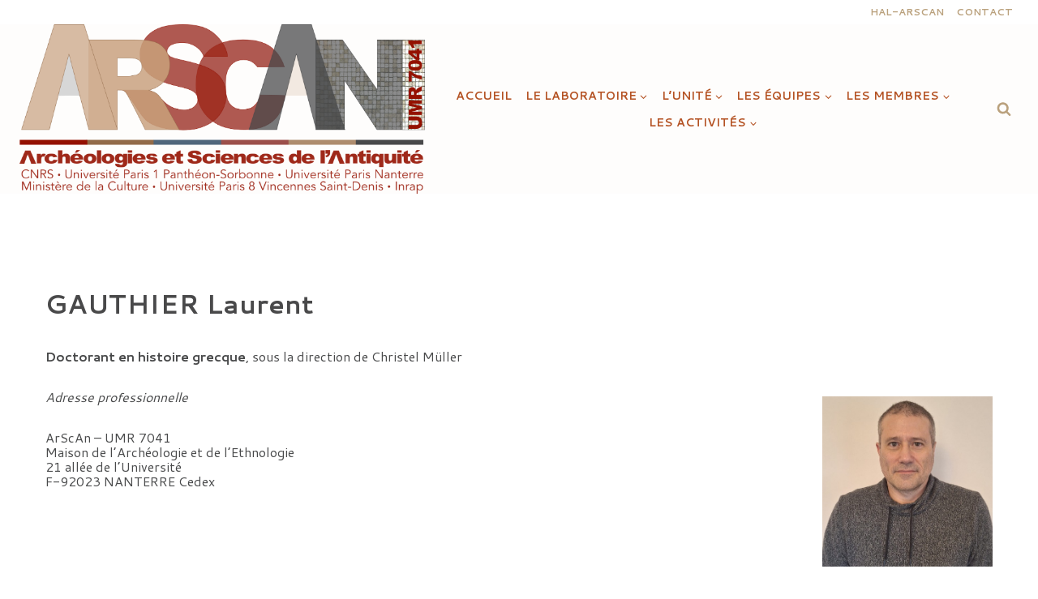

--- FILE ---
content_type: text/html; charset=UTF-8
request_url: https://arscan.parisnanterre.fr/membre/laurent-gauthier/
body_size: 23552
content:
<!doctype html>
<html lang="fr-FR" class="no-js" itemtype="https://schema.org/Blog" itemscope>
<head>
	<meta charset="UTF-8">
	<meta name="viewport" content="width=device-width, initial-scale=1, minimum-scale=1">
	<title>GAUTHIER Laurent &#8211; Archéologies et Sciences de l’Antiquité &#8211; Laboratoire ArScAn UMR 7041</title>
<meta name='robots' content='max-image-preview:large' />
	<style>img:is([sizes="auto" i], [sizes^="auto," i]) { contain-intrinsic-size: 3000px 1500px }</style>
	<link rel="alternate" type="application/rss+xml" title="Archéologies et Sciences de l’Antiquité - Laboratoire ArScAn UMR 7041 &raquo; Flux" href="https://arscan.parisnanterre.fr/feed/" />
<link rel="alternate" type="application/rss+xml" title="Archéologies et Sciences de l’Antiquité - Laboratoire ArScAn UMR 7041 &raquo; Flux des commentaires" href="https://arscan.parisnanterre.fr/comments/feed/" />
			<script>document.documentElement.classList.remove( 'no-js' );</script>
			<script>
window._wpemojiSettings = {"baseUrl":"https:\/\/s.w.org\/images\/core\/emoji\/16.0.1\/72x72\/","ext":".png","svgUrl":"https:\/\/s.w.org\/images\/core\/emoji\/16.0.1\/svg\/","svgExt":".svg","source":{"concatemoji":"https:\/\/arscan.parisnanterre.fr\/wp-includes\/js\/wp-emoji-release.min.js?ver=6.8.3"}};
/*! This file is auto-generated */
!function(s,n){var o,i,e;function c(e){try{var t={supportTests:e,timestamp:(new Date).valueOf()};sessionStorage.setItem(o,JSON.stringify(t))}catch(e){}}function p(e,t,n){e.clearRect(0,0,e.canvas.width,e.canvas.height),e.fillText(t,0,0);var t=new Uint32Array(e.getImageData(0,0,e.canvas.width,e.canvas.height).data),a=(e.clearRect(0,0,e.canvas.width,e.canvas.height),e.fillText(n,0,0),new Uint32Array(e.getImageData(0,0,e.canvas.width,e.canvas.height).data));return t.every(function(e,t){return e===a[t]})}function u(e,t){e.clearRect(0,0,e.canvas.width,e.canvas.height),e.fillText(t,0,0);for(var n=e.getImageData(16,16,1,1),a=0;a<n.data.length;a++)if(0!==n.data[a])return!1;return!0}function f(e,t,n,a){switch(t){case"flag":return n(e,"\ud83c\udff3\ufe0f\u200d\u26a7\ufe0f","\ud83c\udff3\ufe0f\u200b\u26a7\ufe0f")?!1:!n(e,"\ud83c\udde8\ud83c\uddf6","\ud83c\udde8\u200b\ud83c\uddf6")&&!n(e,"\ud83c\udff4\udb40\udc67\udb40\udc62\udb40\udc65\udb40\udc6e\udb40\udc67\udb40\udc7f","\ud83c\udff4\u200b\udb40\udc67\u200b\udb40\udc62\u200b\udb40\udc65\u200b\udb40\udc6e\u200b\udb40\udc67\u200b\udb40\udc7f");case"emoji":return!a(e,"\ud83e\udedf")}return!1}function g(e,t,n,a){var r="undefined"!=typeof WorkerGlobalScope&&self instanceof WorkerGlobalScope?new OffscreenCanvas(300,150):s.createElement("canvas"),o=r.getContext("2d",{willReadFrequently:!0}),i=(o.textBaseline="top",o.font="600 32px Arial",{});return e.forEach(function(e){i[e]=t(o,e,n,a)}),i}function t(e){var t=s.createElement("script");t.src=e,t.defer=!0,s.head.appendChild(t)}"undefined"!=typeof Promise&&(o="wpEmojiSettingsSupports",i=["flag","emoji"],n.supports={everything:!0,everythingExceptFlag:!0},e=new Promise(function(e){s.addEventListener("DOMContentLoaded",e,{once:!0})}),new Promise(function(t){var n=function(){try{var e=JSON.parse(sessionStorage.getItem(o));if("object"==typeof e&&"number"==typeof e.timestamp&&(new Date).valueOf()<e.timestamp+604800&&"object"==typeof e.supportTests)return e.supportTests}catch(e){}return null}();if(!n){if("undefined"!=typeof Worker&&"undefined"!=typeof OffscreenCanvas&&"undefined"!=typeof URL&&URL.createObjectURL&&"undefined"!=typeof Blob)try{var e="postMessage("+g.toString()+"("+[JSON.stringify(i),f.toString(),p.toString(),u.toString()].join(",")+"));",a=new Blob([e],{type:"text/javascript"}),r=new Worker(URL.createObjectURL(a),{name:"wpTestEmojiSupports"});return void(r.onmessage=function(e){c(n=e.data),r.terminate(),t(n)})}catch(e){}c(n=g(i,f,p,u))}t(n)}).then(function(e){for(var t in e)n.supports[t]=e[t],n.supports.everything=n.supports.everything&&n.supports[t],"flag"!==t&&(n.supports.everythingExceptFlag=n.supports.everythingExceptFlag&&n.supports[t]);n.supports.everythingExceptFlag=n.supports.everythingExceptFlag&&!n.supports.flag,n.DOMReady=!1,n.readyCallback=function(){n.DOMReady=!0}}).then(function(){return e}).then(function(){var e;n.supports.everything||(n.readyCallback(),(e=n.source||{}).concatemoji?t(e.concatemoji):e.wpemoji&&e.twemoji&&(t(e.twemoji),t(e.wpemoji)))}))}((window,document),window._wpemojiSettings);
</script>
<style id='wp-emoji-styles-inline-css'>

	img.wp-smiley, img.emoji {
		display: inline !important;
		border: none !important;
		box-shadow: none !important;
		height: 1em !important;
		width: 1em !important;
		margin: 0 0.07em !important;
		vertical-align: -0.1em !important;
		background: none !important;
		padding: 0 !important;
	}
</style>
<link rel='stylesheet' id='wp-block-library-css' href='https://arscan.parisnanterre.fr/wp-includes/css/dist/block-library/style.min.css?ver=6.8.3' media='all' />
<style id='classic-theme-styles-inline-css'>
/*! This file is auto-generated */
.wp-block-button__link{color:#fff;background-color:#32373c;border-radius:9999px;box-shadow:none;text-decoration:none;padding:calc(.667em + 2px) calc(1.333em + 2px);font-size:1.125em}.wp-block-file__button{background:#32373c;color:#fff;text-decoration:none}
</style>
<style id='global-styles-inline-css'>
:root{--wp--preset--aspect-ratio--square: 1;--wp--preset--aspect-ratio--4-3: 4/3;--wp--preset--aspect-ratio--3-4: 3/4;--wp--preset--aspect-ratio--3-2: 3/2;--wp--preset--aspect-ratio--2-3: 2/3;--wp--preset--aspect-ratio--16-9: 16/9;--wp--preset--aspect-ratio--9-16: 9/16;--wp--preset--color--black: #000000;--wp--preset--color--cyan-bluish-gray: #abb8c3;--wp--preset--color--white: #ffffff;--wp--preset--color--pale-pink: #f78da7;--wp--preset--color--vivid-red: #cf2e2e;--wp--preset--color--luminous-vivid-orange: #ff6900;--wp--preset--color--luminous-vivid-amber: #fcb900;--wp--preset--color--light-green-cyan: #7bdcb5;--wp--preset--color--vivid-green-cyan: #00d084;--wp--preset--color--pale-cyan-blue: #8ed1fc;--wp--preset--color--vivid-cyan-blue: #0693e3;--wp--preset--color--vivid-purple: #9b51e0;--wp--preset--color--theme-palette-1: var(--global-palette1);--wp--preset--color--theme-palette-2: var(--global-palette2);--wp--preset--color--theme-palette-3: var(--global-palette3);--wp--preset--color--theme-palette-4: var(--global-palette4);--wp--preset--color--theme-palette-5: var(--global-palette5);--wp--preset--color--theme-palette-6: var(--global-palette6);--wp--preset--color--theme-palette-7: var(--global-palette7);--wp--preset--color--theme-palette-8: var(--global-palette8);--wp--preset--color--theme-palette-9: var(--global-palette9);--wp--preset--gradient--vivid-cyan-blue-to-vivid-purple: linear-gradient(135deg,rgba(6,147,227,1) 0%,rgb(155,81,224) 100%);--wp--preset--gradient--light-green-cyan-to-vivid-green-cyan: linear-gradient(135deg,rgb(122,220,180) 0%,rgb(0,208,130) 100%);--wp--preset--gradient--luminous-vivid-amber-to-luminous-vivid-orange: linear-gradient(135deg,rgba(252,185,0,1) 0%,rgba(255,105,0,1) 100%);--wp--preset--gradient--luminous-vivid-orange-to-vivid-red: linear-gradient(135deg,rgba(255,105,0,1) 0%,rgb(207,46,46) 100%);--wp--preset--gradient--very-light-gray-to-cyan-bluish-gray: linear-gradient(135deg,rgb(238,238,238) 0%,rgb(169,184,195) 100%);--wp--preset--gradient--cool-to-warm-spectrum: linear-gradient(135deg,rgb(74,234,220) 0%,rgb(151,120,209) 20%,rgb(207,42,186) 40%,rgb(238,44,130) 60%,rgb(251,105,98) 80%,rgb(254,248,76) 100%);--wp--preset--gradient--blush-light-purple: linear-gradient(135deg,rgb(255,206,236) 0%,rgb(152,150,240) 100%);--wp--preset--gradient--blush-bordeaux: linear-gradient(135deg,rgb(254,205,165) 0%,rgb(254,45,45) 50%,rgb(107,0,62) 100%);--wp--preset--gradient--luminous-dusk: linear-gradient(135deg,rgb(255,203,112) 0%,rgb(199,81,192) 50%,rgb(65,88,208) 100%);--wp--preset--gradient--pale-ocean: linear-gradient(135deg,rgb(255,245,203) 0%,rgb(182,227,212) 50%,rgb(51,167,181) 100%);--wp--preset--gradient--electric-grass: linear-gradient(135deg,rgb(202,248,128) 0%,rgb(113,206,126) 100%);--wp--preset--gradient--midnight: linear-gradient(135deg,rgb(2,3,129) 0%,rgb(40,116,252) 100%);--wp--preset--font-size--small: var(--global-font-size-small);--wp--preset--font-size--medium: var(--global-font-size-medium);--wp--preset--font-size--large: var(--global-font-size-large);--wp--preset--font-size--x-large: 42px;--wp--preset--font-size--larger: var(--global-font-size-larger);--wp--preset--font-size--xxlarge: var(--global-font-size-xxlarge);--wp--preset--spacing--20: 0.44rem;--wp--preset--spacing--30: 0.67rem;--wp--preset--spacing--40: 1rem;--wp--preset--spacing--50: 1.5rem;--wp--preset--spacing--60: 2.25rem;--wp--preset--spacing--70: 3.38rem;--wp--preset--spacing--80: 5.06rem;--wp--preset--shadow--natural: 6px 6px 9px rgba(0, 0, 0, 0.2);--wp--preset--shadow--deep: 12px 12px 50px rgba(0, 0, 0, 0.4);--wp--preset--shadow--sharp: 6px 6px 0px rgba(0, 0, 0, 0.2);--wp--preset--shadow--outlined: 6px 6px 0px -3px rgba(255, 255, 255, 1), 6px 6px rgba(0, 0, 0, 1);--wp--preset--shadow--crisp: 6px 6px 0px rgba(0, 0, 0, 1);}:where(.is-layout-flex){gap: 0.5em;}:where(.is-layout-grid){gap: 0.5em;}body .is-layout-flex{display: flex;}.is-layout-flex{flex-wrap: wrap;align-items: center;}.is-layout-flex > :is(*, div){margin: 0;}body .is-layout-grid{display: grid;}.is-layout-grid > :is(*, div){margin: 0;}:where(.wp-block-columns.is-layout-flex){gap: 2em;}:where(.wp-block-columns.is-layout-grid){gap: 2em;}:where(.wp-block-post-template.is-layout-flex){gap: 1.25em;}:where(.wp-block-post-template.is-layout-grid){gap: 1.25em;}.has-black-color{color: var(--wp--preset--color--black) !important;}.has-cyan-bluish-gray-color{color: var(--wp--preset--color--cyan-bluish-gray) !important;}.has-white-color{color: var(--wp--preset--color--white) !important;}.has-pale-pink-color{color: var(--wp--preset--color--pale-pink) !important;}.has-vivid-red-color{color: var(--wp--preset--color--vivid-red) !important;}.has-luminous-vivid-orange-color{color: var(--wp--preset--color--luminous-vivid-orange) !important;}.has-luminous-vivid-amber-color{color: var(--wp--preset--color--luminous-vivid-amber) !important;}.has-light-green-cyan-color{color: var(--wp--preset--color--light-green-cyan) !important;}.has-vivid-green-cyan-color{color: var(--wp--preset--color--vivid-green-cyan) !important;}.has-pale-cyan-blue-color{color: var(--wp--preset--color--pale-cyan-blue) !important;}.has-vivid-cyan-blue-color{color: var(--wp--preset--color--vivid-cyan-blue) !important;}.has-vivid-purple-color{color: var(--wp--preset--color--vivid-purple) !important;}.has-black-background-color{background-color: var(--wp--preset--color--black) !important;}.has-cyan-bluish-gray-background-color{background-color: var(--wp--preset--color--cyan-bluish-gray) !important;}.has-white-background-color{background-color: var(--wp--preset--color--white) !important;}.has-pale-pink-background-color{background-color: var(--wp--preset--color--pale-pink) !important;}.has-vivid-red-background-color{background-color: var(--wp--preset--color--vivid-red) !important;}.has-luminous-vivid-orange-background-color{background-color: var(--wp--preset--color--luminous-vivid-orange) !important;}.has-luminous-vivid-amber-background-color{background-color: var(--wp--preset--color--luminous-vivid-amber) !important;}.has-light-green-cyan-background-color{background-color: var(--wp--preset--color--light-green-cyan) !important;}.has-vivid-green-cyan-background-color{background-color: var(--wp--preset--color--vivid-green-cyan) !important;}.has-pale-cyan-blue-background-color{background-color: var(--wp--preset--color--pale-cyan-blue) !important;}.has-vivid-cyan-blue-background-color{background-color: var(--wp--preset--color--vivid-cyan-blue) !important;}.has-vivid-purple-background-color{background-color: var(--wp--preset--color--vivid-purple) !important;}.has-black-border-color{border-color: var(--wp--preset--color--black) !important;}.has-cyan-bluish-gray-border-color{border-color: var(--wp--preset--color--cyan-bluish-gray) !important;}.has-white-border-color{border-color: var(--wp--preset--color--white) !important;}.has-pale-pink-border-color{border-color: var(--wp--preset--color--pale-pink) !important;}.has-vivid-red-border-color{border-color: var(--wp--preset--color--vivid-red) !important;}.has-luminous-vivid-orange-border-color{border-color: var(--wp--preset--color--luminous-vivid-orange) !important;}.has-luminous-vivid-amber-border-color{border-color: var(--wp--preset--color--luminous-vivid-amber) !important;}.has-light-green-cyan-border-color{border-color: var(--wp--preset--color--light-green-cyan) !important;}.has-vivid-green-cyan-border-color{border-color: var(--wp--preset--color--vivid-green-cyan) !important;}.has-pale-cyan-blue-border-color{border-color: var(--wp--preset--color--pale-cyan-blue) !important;}.has-vivid-cyan-blue-border-color{border-color: var(--wp--preset--color--vivid-cyan-blue) !important;}.has-vivid-purple-border-color{border-color: var(--wp--preset--color--vivid-purple) !important;}.has-vivid-cyan-blue-to-vivid-purple-gradient-background{background: var(--wp--preset--gradient--vivid-cyan-blue-to-vivid-purple) !important;}.has-light-green-cyan-to-vivid-green-cyan-gradient-background{background: var(--wp--preset--gradient--light-green-cyan-to-vivid-green-cyan) !important;}.has-luminous-vivid-amber-to-luminous-vivid-orange-gradient-background{background: var(--wp--preset--gradient--luminous-vivid-amber-to-luminous-vivid-orange) !important;}.has-luminous-vivid-orange-to-vivid-red-gradient-background{background: var(--wp--preset--gradient--luminous-vivid-orange-to-vivid-red) !important;}.has-very-light-gray-to-cyan-bluish-gray-gradient-background{background: var(--wp--preset--gradient--very-light-gray-to-cyan-bluish-gray) !important;}.has-cool-to-warm-spectrum-gradient-background{background: var(--wp--preset--gradient--cool-to-warm-spectrum) !important;}.has-blush-light-purple-gradient-background{background: var(--wp--preset--gradient--blush-light-purple) !important;}.has-blush-bordeaux-gradient-background{background: var(--wp--preset--gradient--blush-bordeaux) !important;}.has-luminous-dusk-gradient-background{background: var(--wp--preset--gradient--luminous-dusk) !important;}.has-pale-ocean-gradient-background{background: var(--wp--preset--gradient--pale-ocean) !important;}.has-electric-grass-gradient-background{background: var(--wp--preset--gradient--electric-grass) !important;}.has-midnight-gradient-background{background: var(--wp--preset--gradient--midnight) !important;}.has-small-font-size{font-size: var(--wp--preset--font-size--small) !important;}.has-medium-font-size{font-size: var(--wp--preset--font-size--medium) !important;}.has-large-font-size{font-size: var(--wp--preset--font-size--large) !important;}.has-x-large-font-size{font-size: var(--wp--preset--font-size--x-large) !important;}
:where(.wp-block-post-template.is-layout-flex){gap: 1.25em;}:where(.wp-block-post-template.is-layout-grid){gap: 1.25em;}
:where(.wp-block-columns.is-layout-flex){gap: 2em;}:where(.wp-block-columns.is-layout-grid){gap: 2em;}
:root :where(.wp-block-pullquote){font-size: 1.5em;line-height: 1.6;}
</style>
<link rel='stylesheet' id='wp-hal-style1-css' href='https://arscan.parisnanterre.fr/wp-content/plugins/hal/css/style.css?ver=6.8.3' media='all' />
<link rel='stylesheet' id='kadence-global-css' href='https://arscan.parisnanterre.fr/wp-content/themes/kadence/assets/css/global.min.css?ver=1.3.5' media='all' />
<style id='kadence-global-inline-css'>
/* Kadence Base CSS */
:root{--global-palette1:#7f432b;--global-palette2:#7f432b;--global-palette3:#49494a;--global-palette4:#48494a;--global-palette5:#baa17d;--global-palette6:#8d7a5f;--global-palette7:#EDF2F7;--global-palette8:#F7FAFC;--global-palette9:#ffffff;--global-palette9rgb:255, 255, 255;--global-palette-highlight:var(--global-palette1);--global-palette-highlight-alt:var(--global-palette2);--global-palette-highlight-alt2:var(--global-palette9);--global-palette-btn-bg:var(--global-palette5);--global-palette-btn-bg-hover:var(--global-palette2);--global-palette-btn:var(--global-palette4);--global-palette-btn-hover:var(--global-palette9);--global-body-font-family:Cantarell, sans-serif;--global-heading-font-family:inherit;--global-primary-nav-font-family:inherit;--global-fallback-font:sans-serif;--global-display-fallback-font:sans-serif;--global-content-width:1290px;--global-content-wide-width:calc(1290px + 230px);--global-content-narrow-width:842px;--global-content-edge-padding:1.5rem;--global-content-boxed-padding:2rem;--global-calc-content-width:calc(1290px - var(--global-content-edge-padding) - var(--global-content-edge-padding) );--wp--style--global--content-size:var(--global-calc-content-width);}.wp-site-blocks{--global-vw:calc( 100vw - ( 0.5 * var(--scrollbar-offset)));}body{background:var(--global-palette9);}body, input, select, optgroup, textarea{font-style:normal;font-weight:normal;font-family:var(--global-body-font-family);text-transform:none;color:var(--global-palette4);}.content-bg, body.content-style-unboxed .site{background:var(--global-palette9);}h1,h2,h3,h4,h5,h6{font-family:var(--global-heading-font-family);}h1{font-style:normal;font-weight:700;font-size:32px;line-height:1.5;color:var(--global-palette3);}h2{font-style:normal;font-weight:700;font-size:28px;line-height:1.5;color:var(--global-palette3);}h3{font-style:normal;font-weight:700;font-size:24px;line-height:1.5;color:var(--global-palette4);}h4{font-style:normal;font-weight:700;font-size:22px;line-height:1.5;color:var(--global-palette4);}h5{font-style:normal;font-weight:700;font-size:20px;line-height:1.5;color:var(--global-palette4);}h6{font-style:normal;font-weight:700;font-size:18px;line-height:1.5;color:var(--global-palette5);}.entry-hero .kadence-breadcrumbs{max-width:1290px;}.site-container, .site-header-row-layout-contained, .site-footer-row-layout-contained, .entry-hero-layout-contained, .comments-area, .alignfull > .wp-block-cover__inner-container, .alignwide > .wp-block-cover__inner-container{max-width:var(--global-content-width);}.content-width-narrow .content-container.site-container, .content-width-narrow .hero-container.site-container{max-width:var(--global-content-narrow-width);}@media all and (min-width: 1520px){.wp-site-blocks .content-container  .alignwide{margin-left:-115px;margin-right:-115px;width:unset;max-width:unset;}}@media all and (min-width: 1102px){.content-width-narrow .wp-site-blocks .content-container .alignwide{margin-left:-130px;margin-right:-130px;width:unset;max-width:unset;}}.content-style-boxed .wp-site-blocks .entry-content .alignwide{margin-left:calc( -1 * var( --global-content-boxed-padding ) );margin-right:calc( -1 * var( --global-content-boxed-padding ) );}.content-area{margin-top:5rem;margin-bottom:5rem;}@media all and (max-width: 1024px){.content-area{margin-top:3rem;margin-bottom:3rem;}}@media all and (max-width: 767px){.content-area{margin-top:2rem;margin-bottom:2rem;}}@media all and (max-width: 1024px){:root{--global-content-boxed-padding:2rem;}}@media all and (max-width: 767px){:root{--global-content-boxed-padding:1.5rem;}}.entry-content-wrap{padding:2rem;}@media all and (max-width: 1024px){.entry-content-wrap{padding:2rem;}}@media all and (max-width: 767px){.entry-content-wrap{padding:1.5rem;}}.entry.single-entry{box-shadow:0px 15px 15px -10px rgba(0,0,0,0.05);}.entry.loop-entry{box-shadow:0px 15px 15px -10px rgba(0,0,0,0.05);}.loop-entry .entry-content-wrap{padding:2rem;}@media all and (max-width: 1024px){.loop-entry .entry-content-wrap{padding:2rem;}}@media all and (max-width: 767px){.loop-entry .entry-content-wrap{padding:1.5rem;}}button, .button, .wp-block-button__link, input[type="button"], input[type="reset"], input[type="submit"], .fl-button, .elementor-button-wrapper .elementor-button, .wc-block-components-checkout-place-order-button, .wc-block-cart__submit{border-color:var(--global-palette9);box-shadow:0px 0px 0px -7px rgba(0,0,0,0);}button:hover, button:focus, button:active, .button:hover, .button:focus, .button:active, .wp-block-button__link:hover, .wp-block-button__link:focus, .wp-block-button__link:active, input[type="button"]:hover, input[type="button"]:focus, input[type="button"]:active, input[type="reset"]:hover, input[type="reset"]:focus, input[type="reset"]:active, input[type="submit"]:hover, input[type="submit"]:focus, input[type="submit"]:active, .elementor-button-wrapper .elementor-button:hover, .elementor-button-wrapper .elementor-button:focus, .elementor-button-wrapper .elementor-button:active, .wc-block-cart__submit:hover{box-shadow:0px 15px 25px -7px rgba(0,0,0,0.1);}.kb-button.kb-btn-global-outline.kb-btn-global-inherit{padding-top:calc(px - 2px);padding-right:calc(px - 2px);padding-bottom:calc(px - 2px);padding-left:calc(px - 2px);}@media all and (max-width: 1024px){button, .button, .wp-block-button__link, input[type="button"], input[type="reset"], input[type="submit"], .fl-button, .elementor-button-wrapper .elementor-button, .wc-block-components-checkout-place-order-button, .wc-block-cart__submit{border-color:var(--global-palette9);}}@media all and (max-width: 767px){button, .button, .wp-block-button__link, input[type="button"], input[type="reset"], input[type="submit"], .fl-button, .elementor-button-wrapper .elementor-button, .wc-block-components-checkout-place-order-button, .wc-block-cart__submit{border-color:var(--global-palette9);}}@media all and (min-width: 1025px){.transparent-header .entry-hero .entry-hero-container-inner{padding-top:calc(0px + 80px);}}@media all and (max-width: 1024px){.mobile-transparent-header .entry-hero .entry-hero-container-inner{padding-top:80px;}}@media all and (max-width: 767px){.mobile-transparent-header .entry-hero .entry-hero-container-inner{padding-top:80px;}}#kt-scroll-up-reader, #kt-scroll-up{border-radius:0px 0px 0px 0px;bottom:30px;font-size:1.2em;padding:0.4em 0.4em 0.4em 0.4em;}#kt-scroll-up-reader.scroll-up-side-right, #kt-scroll-up.scroll-up-side-right{right:30px;}#kt-scroll-up-reader.scroll-up-side-left, #kt-scroll-up.scroll-up-side-left{left:30px;}.entry-author-style-center{padding-top:var(--global-md-spacing);border-top:1px solid var(--global-gray-500);}.entry-author-style-center .entry-author-avatar, .entry-meta .author-avatar{display:none;}.entry-author-style-normal .entry-author-profile{padding-left:0px;}#comments .comment-meta{margin-left:0px;}
/* Kadence Header CSS */
@media all and (max-width: 1024px){.mobile-transparent-header #masthead{position:absolute;left:0px;right:0px;z-index:100;}.kadence-scrollbar-fixer.mobile-transparent-header #masthead{right:var(--scrollbar-offset,0);}.mobile-transparent-header #masthead, .mobile-transparent-header .site-top-header-wrap .site-header-row-container-inner, .mobile-transparent-header .site-main-header-wrap .site-header-row-container-inner, .mobile-transparent-header .site-bottom-header-wrap .site-header-row-container-inner{background:transparent;}.site-header-row-tablet-layout-fullwidth, .site-header-row-tablet-layout-standard{padding:0px;}}@media all and (min-width: 1025px){.transparent-header #masthead{position:absolute;left:0px;right:0px;z-index:100;}.transparent-header.kadence-scrollbar-fixer #masthead{right:var(--scrollbar-offset,0);}.transparent-header #masthead, .transparent-header .site-top-header-wrap .site-header-row-container-inner, .transparent-header .site-main-header-wrap .site-header-row-container-inner, .transparent-header .site-bottom-header-wrap .site-header-row-container-inner{background:transparent;}}.site-branding a.brand img{max-width:500px;}.site-branding a.brand img.svg-logo-image{width:500px;}@media all and (max-width: 1024px){.site-branding a.brand img{max-width:400px;}.site-branding a.brand img.svg-logo-image{width:400px;}}@media all and (max-width: 767px){.site-branding a.brand img{max-width:250px;}.site-branding a.brand img.svg-logo-image{width:250px;}}.site-branding{padding:0px 0px 0px 0px;}#masthead, #masthead .kadence-sticky-header.item-is-fixed:not(.item-at-start):not(.site-header-row-container):not(.site-main-header-wrap), #masthead .kadence-sticky-header.item-is-fixed:not(.item-at-start) > .site-header-row-container-inner{background:rgba(186,161,125,0.02);}.site-main-header-inner-wrap{min-height:80px;}.site-top-header-wrap .site-header-row-container-inner{background:var(--global-palette9);}.site-top-header-inner-wrap{min-height:0px;}.header-navigation[class*="header-navigation-style-underline"] .header-menu-container.primary-menu-container>ul>li>a:after{width:calc( 100% - 1.2em);}.main-navigation .primary-menu-container > ul > li.menu-item > a{padding-left:calc(1.2em / 2);padding-right:calc(1.2em / 2);padding-top:0.6em;padding-bottom:0.6em;color:#b45223;}.main-navigation .primary-menu-container > ul > li.menu-item .dropdown-nav-special-toggle{right:calc(1.2em / 2);}.main-navigation .primary-menu-container > ul li.menu-item > a{font-style:normal;font-weight:700;font-size:14px;text-transform:uppercase;}.main-navigation .primary-menu-container > ul > li.menu-item > a:hover{color:#010114;}.main-navigation .primary-menu-container > ul > li.menu-item.current-menu-item > a{color:var(--global-palette3);}.header-navigation[class*="header-navigation-style-underline"] .header-menu-container.secondary-menu-container>ul>li>a:after{width:calc( 100% - 1.2em);}.secondary-navigation .secondary-menu-container > ul > li.menu-item > a{padding-left:calc(1.2em / 2);padding-right:calc(1.2em / 2);color:var(--global-palette5);}.secondary-navigation .primary-menu-container > ul > li.menu-item .dropdown-nav-special-toggle{right:calc(1.2em / 2);}.secondary-navigation .secondary-menu-container > ul li.menu-item > a{font-style:normal;font-weight:800;font-size:12px;line-height:1.4;text-transform:uppercase;}.secondary-navigation .secondary-menu-container > ul > li.menu-item > a:hover{color:var(--global-palette-highlight);}.header-navigation[class*="header-navigation-style-underline"] .header-menu-container.secondary-menu-container>ul>li.current-menu-ancestor>a:after{transform:scale(1, 1) translate(50%, 0);}.secondary-navigation .secondary-menu-container > ul > li.menu-item.current-menu-item > a, .secondary-navigation .secondary-menu-container > ul > li.menu-item.current-menu-ancestor > a{color:var(--global-palette3);}.header-navigation .header-menu-container ul ul.sub-menu, .header-navigation .header-menu-container ul ul.submenu{background:#d7cdbe;box-shadow:0px 2px 13px 0px rgba(0,0,0,0.1);}.header-navigation .header-menu-container ul ul li.menu-item, .header-menu-container ul.menu > li.kadence-menu-mega-enabled > ul > li.menu-item > a{border-bottom:2px solid var(--global-palette3);}.header-navigation .header-menu-container ul ul li.menu-item > a{width:200px;padding-top:0.5em;padding-bottom:0.5em;color:var(--global-palette4);font-style:normal;font-weight:400;font-size:14px;line-height:1.2;text-transform:none;}.header-navigation .header-menu-container ul ul li.menu-item > a:hover{color:var(--global-palette9);background:var(--global-palette1);}.header-navigation .header-menu-container ul ul li.menu-item.current-menu-item > a{color:var(--global-palette9);background:var(--global-palette4);}.mobile-toggle-open-container .menu-toggle-open, .mobile-toggle-open-container .menu-toggle-open:focus{color:var(--global-palette4);padding:0.4em 0.6em 0.4em 0.6em;font-size:14px;}.mobile-toggle-open-container .menu-toggle-open.menu-toggle-style-bordered{border:2px solid currentColor;}.mobile-toggle-open-container .menu-toggle-open .menu-toggle-icon{font-size:80px;}.mobile-toggle-open-container .menu-toggle-open:hover, .mobile-toggle-open-container .menu-toggle-open:focus-visible{color:var(--global-palette4);}.mobile-navigation ul li{font-style:normal;font-weight:normal;font-size:40px;line-height:1.3;}@media all and (max-width: 767px){.mobile-navigation ul li{font-size:30px;line-height:2.169;letter-spacing:-0.077em;}}.mobile-navigation ul li a{padding-top:1em;padding-bottom:1em;}.mobile-navigation ul li > a, .mobile-navigation ul li.menu-item-has-children > .drawer-nav-drop-wrap{background:#eae2d4;color:var(--global-palette4);}.mobile-navigation ul li > a:hover, .mobile-navigation ul li.menu-item-has-children > .drawer-nav-drop-wrap:hover{background:var(--global-palette2);color:var(--global-palette9);}.mobile-navigation ul li.current-menu-item > a, .mobile-navigation ul li.current-menu-item.menu-item-has-children > .drawer-nav-drop-wrap{background:#eae2d4;color:var(--global-palette4);}.mobile-navigation ul li.menu-item-has-children .drawer-nav-drop-wrap, .mobile-navigation ul li:not(.menu-item-has-children) a{border-bottom:0px solid #eae2d4;}.mobile-navigation:not(.drawer-navigation-parent-toggle-true) ul li.menu-item-has-children .drawer-nav-drop-wrap button{border-left:0px solid #eae2d4;}#mobile-drawer .drawer-inner, #mobile-drawer.popup-drawer-layout-fullwidth.popup-drawer-animation-slice .pop-portion-bg, #mobile-drawer.popup-drawer-layout-fullwidth.popup-drawer-animation-slice.pop-animated.show-drawer .drawer-inner{background:#eae2d4;}@media all and (max-width: 767px){#mobile-drawer .drawer-inner, #mobile-drawer.popup-drawer-layout-fullwidth.popup-drawer-animation-slice .pop-portion-bg, #mobile-drawer.popup-drawer-layout-fullwidth.popup-drawer-animation-slice.pop-animated.show-drawer .drawer-inner{background:#eae2d4;width:1023px;}#mobile-drawer .drawer-content{max-width:495px;margin:0 auto;}}#mobile-drawer .drawer-header .drawer-toggle{padding:0.6em 0.15em 0.6em 0.15em;font-size:69px;}#mobile-drawer .drawer-header .drawer-toggle, #mobile-drawer .drawer-header .drawer-toggle:focus{color:var(--global-palette4);}.search-toggle-open-container .search-toggle-open{color:var(--global-palette5);}.search-toggle-open-container .search-toggle-open.search-toggle-style-bordered{border:1px solid currentColor;}.search-toggle-open-container .search-toggle-open .search-toggle-icon{font-size:1em;}.search-toggle-open-container .search-toggle-open:hover, .search-toggle-open-container .search-toggle-open:focus{color:var(--global-palette1);}#search-drawer .drawer-inner{background:var(--global-palette6);}
/* Kadence Footer CSS */
.site-middle-footer-inner-wrap{padding-top:30px;padding-bottom:30px;grid-column-gap:30px;grid-row-gap:30px;}.site-middle-footer-inner-wrap .widget{margin-bottom:30px;}.site-middle-footer-inner-wrap .site-footer-section:not(:last-child):after{right:calc(-30px / 2);}.site-top-footer-inner-wrap{padding-top:30px;padding-bottom:30px;grid-column-gap:30px;grid-row-gap:30px;}.site-top-footer-inner-wrap .widget{margin-bottom:30px;}.site-top-footer-inner-wrap .site-footer-section:not(:last-child):after{right:calc(-30px / 2);}#colophon .footer-navigation .footer-menu-container > ul > li > a{padding-left:calc(1.2em / 2);padding-right:calc(1.2em / 2);padding-top:calc(0.6em / 2);padding-bottom:calc(0.6em / 2);color:var(--global-palette5);}#colophon .footer-navigation .footer-menu-container > ul li a:hover{color:var(--global-palette-highlight);}#colophon .footer-navigation .footer-menu-container > ul li.current-menu-item > a{color:var(--global-palette3);}
</style>
<link rel='stylesheet' id='kadence-header-css' href='https://arscan.parisnanterre.fr/wp-content/themes/kadence/assets/css/header.min.css?ver=1.3.5' media='all' />
<link rel='stylesheet' id='kadence-content-css' href='https://arscan.parisnanterre.fr/wp-content/themes/kadence/assets/css/content.min.css?ver=1.3.5' media='all' />
<link rel='stylesheet' id='kadence-related-posts-css' href='https://arscan.parisnanterre.fr/wp-content/themes/kadence/assets/css/related-posts.min.css?ver=1.3.5' media='all' />
<link rel='stylesheet' id='kad-splide-css' href='https://arscan.parisnanterre.fr/wp-content/themes/kadence/assets/css/kadence-splide.min.css?ver=1.3.5' media='all' />
<link rel='stylesheet' id='kadence-footer-css' href='https://arscan.parisnanterre.fr/wp-content/themes/kadence/assets/css/footer.min.css?ver=1.3.5' media='all' />
<link rel='stylesheet' id='kadence-blocks-spacer-css' href='https://arscan.parisnanterre.fr/wp-content/plugins/kadence-blocks/dist/style-blocks-spacer.css?ver=3.5.32' media='all' />
<link rel='stylesheet' id='kadence-blocks-tabs-css' href='https://arscan.parisnanterre.fr/wp-content/plugins/kadence-blocks/dist/style-blocks-tabs.css?ver=3.5.32' media='all' />
<style id='kadence-blocks-global-variables-inline-css'>
:root {--global-kb-font-size-sm:clamp(0.8rem, 0.73rem + 0.217vw, 0.9rem);--global-kb-font-size-md:clamp(1.1rem, 0.995rem + 0.326vw, 1.25rem);--global-kb-font-size-lg:clamp(1.75rem, 1.576rem + 0.543vw, 2rem);--global-kb-font-size-xl:clamp(2.25rem, 1.728rem + 1.63vw, 3rem);--global-kb-font-size-xxl:clamp(2.5rem, 1.456rem + 3.26vw, 4rem);--global-kb-font-size-xxxl:clamp(2.75rem, 0.489rem + 7.065vw, 6rem);}
</style>
<style id='kadence_blocks_css-inline-css'>
.wp-block-kadence-spacer.kt-block-spacer-14400_ac405f-c5 .kt-divider{width:80%;}.kt-tabs-id14400_342e6a-5a > .kt-tabs-content-wrap > .wp-block-kadence-tab{border-top:3px solid #0a6689;border-right:0px solid #0a6689;border-bottom:0px solid #0a6689;border-left:0px solid #0a6689;background:var(--global-palette9, #ffffff);}.wp-block-kadence-tabs .kt-tabs-id14400_342e6a-5a > .kt-tabs-title-list li{margin-top:0px;margin-right:8px;margin-bottom:0px;margin-left:0px;}.wp-block-kadence-tabs .kt-tabs-id14400_342e6a-5a > .kt-tabs-title-list li:last-child{margin-right:0px;}.wp-block-kadence-tabs .kt-tabs-id14400_342e6a-5a > .kt-tabs-title-list li .kt-tab-title, .wp-block-kadence-tabs .kt-tabs-id14400_342e6a-5a > .kt-tabs-content-wrap > .kt-tabs-accordion-title .kt-tab-title{font-size:1.1em;line-height:1.4em;border-top-width:0px;border-right-width:0px;border-bottom-width:0px;border-left-width:0px;border-top-left-radius:4px;border-top-right-radius:4px;border-bottom-right-radius:0px;border-bottom-left-radius:0px;padding-top:8px;padding-right:20px;padding-bottom:8px;padding-left:20px;border-color:var(--global-palette7, #eeeeee);color:var(--global-palette4, #2D3748);background:var(--global-palette7, #eeeeee);}.wp-block-kadence-tabs .kt-tabs-id14400_342e6a-5a > .kt-tabs-content-wrap > .kt-tabs-accordion-title .kt-tab-title{margin-top:0px;margin-right:8px;margin-bottom:0px;margin-left:0px;}.wp-block-kadence-tabs .kt-tabs-id14400_342e6a-5a > .kt-tabs-title-list li .kt-tab-title:hover, .wp-block-kadence-tabs .kt-tabs-id14400_342e6a-5a > .kt-tabs-content-wrap > .kt-tabs-accordion-title .kt-tab-title:hover{border-color:var(--global-palette7, #eeeeee);color:var(--global-palette3, #1A202C);background:var(--global-palette8, #F7FAFC);}.wp-block-kadence-tabs .kt-tabs-id14400_342e6a-5a > .kt-tabs-title-list li.kt-tab-title-active .kt-tab-title, .wp-block-kadence-tabs .kt-tabs-id14400_342e6a-5a > .kt-tabs-content-wrap > .kt-tabs-accordion-title.kt-tab-title-active .kt-tab-title{border-color:var(--global-palette7, #eeeeee);color:#ffffff;background:#0a6689;}@media all and (max-width: 1024px){.kt-tabs-id14400_342e6a-5a > .kt-tabs-content-wrap > .wp-block-kadence-tab{border-top:3px solid #0a6689;border-right:0px solid #0a6689;border-bottom:0px solid #0a6689;border-left:0px solid #0a6689;}}@media all and (max-width: 767px){.kt-tabs-id14400_342e6a-5a > .kt-tabs-content-wrap > .wp-block-kadence-tab{border-top:3px solid #0a6689;border-right:0px solid #0a6689;border-bottom:0px solid #0a6689;border-left:0px solid #0a6689;}}
</style>
<script src="https://arscan.parisnanterre.fr/wp-includes/js/jquery/jquery.min.js?ver=3.7.1" id="jquery-core-js"></script>
<script src="https://arscan.parisnanterre.fr/wp-includes/js/jquery/jquery-migrate.min.js?ver=3.4.1" id="jquery-migrate-js"></script>
<script src="https://arscan.parisnanterre.fr/wp-includes/js/dist/hooks.min.js?ver=4d63a3d491d11ffd8ac6" id="wp-hooks-js"></script>
<script id="say-what-js-js-extra">
var say_what_data = {"replacements":{"kadence-blocks-pro|All|":"Tous"}};
</script>
<script src="https://arscan.parisnanterre.fr/wp-content/plugins/say-what/assets/build/frontend.js?ver=fd31684c45e4d85aeb4e" id="say-what-js-js"></script>
<link rel="https://api.w.org/" href="https://arscan.parisnanterre.fr/wp-json/" /><link rel="alternate" title="JSON" type="application/json" href="https://arscan.parisnanterre.fr/wp-json/wp/v2/membres/14400" /><link rel="EditURI" type="application/rsd+xml" title="RSD" href="https://arscan.parisnanterre.fr/xmlrpc.php?rsd" />
<meta name="generator" content="WordPress 6.8.3" />
<link rel="canonical" href="https://arscan.parisnanterre.fr/membre/laurent-gauthier/" />
<link rel='shortlink' href='https://arscan.parisnanterre.fr/?p=14400' />
<link rel="alternate" title="oEmbed (JSON)" type="application/json+oembed" href="https://arscan.parisnanterre.fr/wp-json/oembed/1.0/embed?url=https%3A%2F%2Farscan.parisnanterre.fr%2Fmembre%2Flaurent-gauthier%2F" />
<link rel="alternate" title="oEmbed (XML)" type="text/xml+oembed" href="https://arscan.parisnanterre.fr/wp-json/oembed/1.0/embed?url=https%3A%2F%2Farscan.parisnanterre.fr%2Fmembre%2Flaurent-gauthier%2F&#038;format=xml" />
<link rel='stylesheet' id='kadence-fonts-gfonts-css' href='https://fonts.googleapis.com/css?family=Cantarell:regular,700,800&#038;display=swap' media='all' />
<link rel="icon" href="https://arscan.parisnanterre.fr/wp-content/uploads/2023/10/cropped-logo_arscan-32x32.png" sizes="32x32" />
<link rel="icon" href="https://arscan.parisnanterre.fr/wp-content/uploads/2023/10/cropped-logo_arscan-192x192.png" sizes="192x192" />
<link rel="apple-touch-icon" href="https://arscan.parisnanterre.fr/wp-content/uploads/2023/10/cropped-logo_arscan-180x180.png" />
<meta name="msapplication-TileImage" content="https://arscan.parisnanterre.fr/wp-content/uploads/2023/10/cropped-logo_arscan-270x270.png" />
		<style id="wp-custom-css">
			.fc-event-time, .fc-event-title {
    padding: 0 1px !important;
    white-space: nowrap !important;
}		</style>
		</head>

<body class="wp-singular membres-template-default single single-membres postid-14400 wp-custom-logo wp-embed-responsive wp-theme-kadence footer-on-bottom hide-focus-outline link-style-standard content-title-style-normal content-width-normal content-style-boxed content-vertical-padding-show non-transparent-header mobile-non-transparent-header">
<div id="wrapper" class="site wp-site-blocks">
			<a class="skip-link screen-reader-text scroll-ignore" href="#main">Aller au contenu</a>
		<header id="masthead" class="site-header" role="banner" itemtype="https://schema.org/WPHeader" itemscope>
	<div id="main-header" class="site-header-wrap">
		<div class="site-header-inner-wrap">
			<div class="site-header-upper-wrap">
				<div class="site-header-upper-inner-wrap">
					<div class="site-top-header-wrap site-header-row-container site-header-focus-item site-header-row-layout-fullwidth" data-section="kadence_customizer_header_top">
	<div class="site-header-row-container-inner">
				<div class="site-container">
			<div class="site-top-header-inner-wrap site-header-row site-header-row-has-sides site-header-row-no-center">
									<div class="site-header-top-section-left site-header-section site-header-section-left">
											</div>
																	<div class="site-header-top-section-right site-header-section site-header-section-right">
						<div class="site-header-item site-header-focus-item site-header-item-main-navigation header-navigation-layout-stretch-false header-navigation-layout-fill-stretch-false" data-section="kadence_customizer_secondary_navigation">
		<nav id="secondary-navigation" class="secondary-navigation header-navigation hover-to-open nav--toggle-sub header-navigation-style-fullheight header-navigation-dropdown-animation-fade-down" role="navigation" aria-label="Secondaire">
					<div class="secondary-menu-container header-menu-container">
		<ul id="secondary-menu" class="menu"><li id="menu-item-12633" class="menu-item menu-item-type-custom menu-item-object-custom menu-item-12633"><a target="_blank" href="https://hal.science/ARSCAN">Hal-ArScan</a></li>
<li id="menu-item-11471" class="menu-item menu-item-type-post_type menu-item-object-page menu-item-11471"><a href="https://arscan.parisnanterre.fr/contact/">Contact</a></li>
</ul>			</div>
	</nav><!-- #secondary-navigation -->
	</div><!-- data-section="secondary_navigation" -->
					</div>
							</div>
		</div>
	</div>
</div>
<div class="site-main-header-wrap site-header-row-container site-header-focus-item site-header-row-layout-standard" data-section="kadence_customizer_header_main">
	<div class="site-header-row-container-inner">
				<div class="site-container">
			<div class="site-main-header-inner-wrap site-header-row site-header-row-has-sides site-header-row-no-center">
									<div class="site-header-main-section-left site-header-section site-header-section-left">
						<div class="site-header-item site-header-focus-item" data-section="title_tagline">
	<div class="site-branding branding-layout-standard site-brand-logo-only"><a class="brand has-logo-image" href="https://arscan.parisnanterre.fr/" rel="home"><img width="2103" height="877" src="https://arscan.parisnanterre.fr/wp-content/uploads/2023/10/logo_arscan.png" class="custom-logo" alt="Archéologies et Sciences de l’Antiquité &#8211; Laboratoire ArScAn UMR 7041" decoding="async" fetchpriority="high" srcset="https://arscan.parisnanterre.fr/wp-content/uploads/2023/10/logo_arscan.png 2103w, https://arscan.parisnanterre.fr/wp-content/uploads/2023/10/logo_arscan-300x125.png 300w, https://arscan.parisnanterre.fr/wp-content/uploads/2023/10/logo_arscan-1024x427.png 1024w, https://arscan.parisnanterre.fr/wp-content/uploads/2023/10/logo_arscan-768x320.png 768w, https://arscan.parisnanterre.fr/wp-content/uploads/2023/10/logo_arscan-1536x641.png 1536w, https://arscan.parisnanterre.fr/wp-content/uploads/2023/10/logo_arscan-2048x854.png 2048w" sizes="(max-width: 2103px) 100vw, 2103px" /></a></div></div><!-- data-section="title_tagline" -->
					</div>
																	<div class="site-header-main-section-right site-header-section site-header-section-right">
						<div class="site-header-item site-header-focus-item site-header-item-main-navigation header-navigation-layout-stretch-false header-navigation-layout-fill-stretch-false" data-section="kadence_customizer_primary_navigation">
		<nav id="site-navigation" class="main-navigation header-navigation hover-to-open nav--toggle-sub header-navigation-style-standard header-navigation-dropdown-animation-fade-down" role="navigation" aria-label="Principal">
			<div class="primary-menu-container header-menu-container">
	<ul id="primary-menu" class="menu"><li id="menu-item-24414" class="menu-item menu-item-type-post_type menu-item-object-page menu-item-home menu-item-24414"><a href="https://arscan.parisnanterre.fr/">Accueil</a></li>
<li id="menu-item-7210" class="menu-item menu-item-type-post_type menu-item-object-page menu-item-has-children menu-item-7210"><a href="https://arscan.parisnanterre.fr/umr-7041/arscan-presentation/"><span class="nav-drop-title-wrap">Le laboratoire<span class="dropdown-nav-toggle"><span class="kadence-svg-iconset svg-baseline"><svg aria-hidden="true" class="kadence-svg-icon kadence-arrow-down-svg" fill="currentColor" version="1.1" xmlns="http://www.w3.org/2000/svg" width="24" height="24" viewBox="0 0 24 24"><title>Déplier</title><path d="M5.293 9.707l6 6c0.391 0.391 1.024 0.391 1.414 0l6-6c0.391-0.391 0.391-1.024 0-1.414s-1.024-0.391-1.414 0l-5.293 5.293-5.293-5.293c-0.391-0.391-1.024-0.391-1.414 0s-0.391 1.024 0 1.414z"></path>
				</svg></span></span></span></a>
<ul class="sub-menu">
	<li id="menu-item-12603" class="menu-item menu-item-type-post_type menu-item-object-page menu-item-12603"><a href="https://arscan.parisnanterre.fr/umr-7041/structure_umr_7041/">Organigrammes</a></li>
	<li id="menu-item-12025" class="menu-item menu-item-type-post_type menu-item-object-page menu-item-12025"><a href="https://arscan.parisnanterre.fr/umr-7041/partenariats-arscan/">Partenariats ArScAn</a></li>
	<li id="menu-item-12422" class="menu-item menu-item-type-post_type menu-item-object-page menu-item-12422"><a href="https://arscan.parisnanterre.fr/umr-7041/tutelles-et-partenaires-institutionnels/">Tutelles et partenaires institutionnels</a></li>
	<li id="menu-item-15017" class="menu-item menu-item-type-post_type menu-item-object-page menu-item-15017"><a href="https://arscan.parisnanterre.fr/trajectoire/">Trajectoire</a></li>
</ul>
</li>
<li id="menu-item-16049" class="menu-item menu-item-type-custom menu-item-object-custom menu-item-has-children menu-item-16049"><a href="#"><span class="nav-drop-title-wrap">L&#8217;unité<span class="dropdown-nav-toggle"><span class="kadence-svg-iconset svg-baseline"><svg aria-hidden="true" class="kadence-svg-icon kadence-arrow-down-svg" fill="currentColor" version="1.1" xmlns="http://www.w3.org/2000/svg" width="24" height="24" viewBox="0 0 24 24"><title>Déplier</title><path d="M5.293 9.707l6 6c0.391 0.391 1.024 0.391 1.414 0l6-6c0.391-0.391 0.391-1.024 0-1.414s-1.024-0.391-1.414 0l-5.293 5.293-5.293-5.293c-0.391-0.391-1.024-0.391-1.414 0s-0.391 1.024 0 1.414z"></path>
				</svg></span></span></span></a>
<ul class="sub-menu">
	<li id="menu-item-16048" class="menu-item menu-item-type-post_type menu-item-object-page menu-item-16048"><a href="https://arscan.parisnanterre.fr/axes-de-recherche-2023-2028/">Axes de Recherche</a></li>
	<li id="menu-item-12627" class="menu-item menu-item-type-post_type menu-item-object-page menu-item-12627"><a href="https://arscan.parisnanterre.fr/umr-7041/transversalites/ressources/">Ressources</a></li>
	<li id="menu-item-12625" class="menu-item menu-item-type-post_type menu-item-object-page menu-item-12625"><a href="https://arscan.parisnanterre.fr/umr-7041/transversalites/terrains/">Terrains</a></li>
</ul>
</li>
<li id="menu-item-7233" class="menu-item menu-item-type-post_type menu-item-object-page menu-item-has-children menu-item-7233"><a href="https://arscan.parisnanterre.fr/umr-7041/equipes/"><span class="nav-drop-title-wrap">Les équipes<span class="dropdown-nav-toggle"><span class="kadence-svg-iconset svg-baseline"><svg aria-hidden="true" class="kadence-svg-icon kadence-arrow-down-svg" fill="currentColor" version="1.1" xmlns="http://www.w3.org/2000/svg" width="24" height="24" viewBox="0 0 24 24"><title>Déplier</title><path d="M5.293 9.707l6 6c0.391 0.391 1.024 0.391 1.414 0l6-6c0.391-0.391 0.391-1.024 0-1.414s-1.024-0.391-1.414 0l-5.293 5.293-5.293-5.293c-0.391-0.391-1.024-0.391-1.414 0s-0.391 1.024 0 1.414z"></path>
				</svg></span></span></span></a>
<ul class="sub-menu">
	<li id="menu-item-13057" class="menu-item menu-item-type-post_type menu-item-object-page menu-item-13057"><a href="https://arscan.parisnanterre.fr/umr-7041/equipes/equipe-antet/">Anthropologie des techniques, des espaces et des territoires au Pliocène et au Pléistocène (AnTET)</a></li>
	<li id="menu-item-13078" class="menu-item menu-item-type-post_type menu-item-object-page menu-item-13078"><a href="https://arscan.parisnanterre.fr/umr-7041/equipes/equipe-archeologie-de-lasie-centrale/">Archéologie de l’Asie centrale (Asie)</a></li>
	<li id="menu-item-13079" class="menu-item menu-item-type-post_type menu-item-object-page menu-item-13079"><a href="https://arscan.parisnanterre.fr/umr-7041/equipes/equipe-gama/">Archéologie de la Gaule. Mondes Antiques et Médiévaux (GAMMA)</a></li>
	<li id="menu-item-21191" class="menu-item menu-item-type-post_type menu-item-object-page menu-item-21191"><a href="https://arscan.parisnanterre.fr/umr-7041/equipes/mondes-grecs/">Archéologie des mondes grecs</a></li>
	<li id="menu-item-13051" class="menu-item menu-item-type-post_type menu-item-object-page menu-item-13051"><a href="https://arscan.parisnanterre.fr/umr-7041/equipes/equipe-archeologies-environnementales/">Archéologies environnementales (ArcheoEnv)</a></li>
	<li id="menu-item-13052" class="menu-item menu-item-type-post_type menu-item-object-page menu-item-13052"><a href="https://arscan.parisnanterre.fr/umr-7041/equipes/equipe-vepmo/">Du Village à l’État au Proche et Moyen-Orient (VEPMO)</a></li>
	<li id="menu-item-13053" class="menu-item menu-item-type-post_type menu-item-object-page menu-item-13053"><a href="https://arscan.parisnanterre.fr/umr-7041/equipes/equipe-hasae/">Histoire et archéologie du Sud-ouest Asiatique et de l&#8217;Égypte (HASAÉ ex-HAROC)</a></li>
	<li id="menu-item-13083" class="menu-item menu-item-type-post_type menu-item-object-page menu-item-13083"><a href="https://arscan.parisnanterre.fr/umr-7041/equipes/equipe-oram/">L’Orient, d’Alexandre à Muhammad (OrAM)</a></li>
	<li id="menu-item-13077" class="menu-item menu-item-type-post_type menu-item-object-page menu-item-13077"><a href="https://arscan.parisnanterre.fr/umr-7041/equipes/equipe-limc-espri/">Lexicon Iconographicum Mythologiae Classicae (LIMC) &amp; Espace, Pratiques sociales et Images dans les mondes Grec et Romain (ESPRI)</a></li>
	<li id="menu-item-13080" class="menu-item menu-item-type-post_type menu-item-object-page menu-item-13080"><a href="https://arscan.parisnanterre.fr/umr-7041/equipes/equipe-protohistoire-egeenne/">Protohistoire égéenne (ProtoEgeenne)</a></li>
	<li id="menu-item-12986" class="menu-item menu-item-type-post_type menu-item-object-page menu-item-12986"><a href="https://arscan.parisnanterre.fr/umr-7041/equipes/equipe-themam/">Textes, histoire et monuments de l’Antiquité au Moyen Âge (THEMAM)</a></li>
</ul>
</li>
<li id="menu-item-7211" class="menu-item menu-item-type-post_type menu-item-object-page menu-item-has-children menu-item-7211"><a href="https://arscan.parisnanterre.fr/umr-7041/membres/"><span class="nav-drop-title-wrap">Les membres<span class="dropdown-nav-toggle"><span class="kadence-svg-iconset svg-baseline"><svg aria-hidden="true" class="kadence-svg-icon kadence-arrow-down-svg" fill="currentColor" version="1.1" xmlns="http://www.w3.org/2000/svg" width="24" height="24" viewBox="0 0 24 24"><title>Déplier</title><path d="M5.293 9.707l6 6c0.391 0.391 1.024 0.391 1.414 0l6-6c0.391-0.391 0.391-1.024 0-1.414s-1.024-0.391-1.414 0l-5.293 5.293-5.293-5.293c-0.391-0.391-1.024-0.391-1.414 0s-0.391 1.024 0 1.414z"></path>
				</svg></span></span></span></a>
<ul class="sub-menu">
	<li id="menu-item-21640" class="menu-item menu-item-type-custom menu-item-object-custom menu-item-21640"><a href="https://arscan.parisnanterre.fr/umr-7041/membres/">Annuaire d&#8217;ArScAn</a></li>
	<li id="menu-item-12289" class="menu-item menu-item-type-post_type menu-item-object-page menu-item-12289"><a href="https://arscan.parisnanterre.fr/umr-7041/prix-et-distinctions/">Prix et Distinctions</a></li>
</ul>
</li>
<li id="menu-item-7220" class="menu-item menu-item-type-post_type menu-item-object-page current_page_parent menu-item-has-children menu-item-7220"><a href="https://arscan.parisnanterre.fr/umr-7041/activites/"><span class="nav-drop-title-wrap">Les activités<span class="dropdown-nav-toggle"><span class="kadence-svg-iconset svg-baseline"><svg aria-hidden="true" class="kadence-svg-icon kadence-arrow-down-svg" fill="currentColor" version="1.1" xmlns="http://www.w3.org/2000/svg" width="24" height="24" viewBox="0 0 24 24"><title>Déplier</title><path d="M5.293 9.707l6 6c0.391 0.391 1.024 0.391 1.414 0l6-6c0.391-0.391 0.391-1.024 0-1.414s-1.024-0.391-1.414 0l-5.293 5.293-5.293-5.293c-0.391-0.391-1.024-0.391-1.414 0s-0.391 1.024 0 1.414z"></path>
				</svg></span></span></span></a>
<ul class="sub-menu">
	<li id="menu-item-14093" class="menu-item menu-item-type-post_type menu-item-object-page menu-item-14093"><a href="https://arscan.parisnanterre.fr/umr-7041/activites-de-lequipe-arscan/">Activités ArScAn par équipe</a></li>
	<li id="menu-item-12328" class="menu-item menu-item-type-taxonomy menu-item-object-category menu-item-12328"><a href="https://arscan.parisnanterre.fr/category/colloques-rencontres/">Colloques et rencontres</a></li>
	<li id="menu-item-12332" class="menu-item menu-item-type-taxonomy menu-item-object-category menu-item-12332"><a href="https://arscan.parisnanterre.fr/category/publications/">Publications</a></li>
	<li id="menu-item-12330" class="menu-item menu-item-type-taxonomy menu-item-object-category menu-item-12330"><a href="https://arscan.parisnanterre.fr/category/seminaires-et-ateliers/">Séminaires et ateliers</a></li>
	<li id="menu-item-12331" class="menu-item menu-item-type-taxonomy menu-item-object-category menu-item-12331"><a href="https://arscan.parisnanterre.fr/category/travaux/">Travaux</a></li>
</ul>
</li>
</ul>		</div>
	</nav><!-- #site-navigation -->
	</div><!-- data-section="primary_navigation" -->
<div class="site-header-item site-header-focus-item" data-section="kadence_customizer_header_search">
		<div class="search-toggle-open-container">
						<button class="search-toggle-open drawer-toggle search-toggle-style-default" aria-label="Afficher le formulaire de recherche" aria-haspopup="dialog" aria-controls="search-drawer" data-toggle-target="#search-drawer" data-toggle-body-class="showing-popup-drawer-from-full" aria-expanded="false" data-set-focus="#search-drawer .search-field"
					>
						<span class="search-toggle-icon"><span class="kadence-svg-iconset"><svg aria-hidden="true" class="kadence-svg-icon kadence-search-svg" fill="currentColor" version="1.1" xmlns="http://www.w3.org/2000/svg" width="26" height="28" viewBox="0 0 26 28"><title>Rechercher</title><path d="M18 13c0-3.859-3.141-7-7-7s-7 3.141-7 7 3.141 7 7 7 7-3.141 7-7zM26 26c0 1.094-0.906 2-2 2-0.531 0-1.047-0.219-1.406-0.594l-5.359-5.344c-1.828 1.266-4.016 1.937-6.234 1.937-6.078 0-11-4.922-11-11s4.922-11 11-11 11 4.922 11 11c0 2.219-0.672 4.406-1.937 6.234l5.359 5.359c0.359 0.359 0.578 0.875 0.578 1.406z"></path>
				</svg></span></span>
		</button>
	</div>
	</div><!-- data-section="header_search" -->
					</div>
							</div>
		</div>
	</div>
</div>
				</div>
			</div>
					</div>
	</div>
	
<div id="mobile-header" class="site-mobile-header-wrap">
	<div class="site-header-inner-wrap">
		<div class="site-header-upper-wrap">
			<div class="site-header-upper-inner-wrap">
			<div class="site-main-header-wrap site-header-focus-item site-header-row-layout-standard site-header-row-tablet-layout-default site-header-row-mobile-layout-default ">
	<div class="site-header-row-container-inner">
		<div class="site-container">
			<div class="site-main-header-inner-wrap site-header-row site-header-row-has-sides site-header-row-no-center">
									<div class="site-header-main-section-left site-header-section site-header-section-left">
						<div class="site-header-item site-header-focus-item" data-section="title_tagline">
	<div class="site-branding mobile-site-branding branding-layout-standard branding-tablet-layout-inherit site-brand-logo-only branding-mobile-layout-inherit"><a class="brand has-logo-image" href="https://arscan.parisnanterre.fr/" rel="home"><img width="2103" height="877" src="https://arscan.parisnanterre.fr/wp-content/uploads/2023/10/logo_arscan.png" class="custom-logo" alt="Archéologies et Sciences de l’Antiquité &#8211; Laboratoire ArScAn UMR 7041" decoding="async" srcset="https://arscan.parisnanterre.fr/wp-content/uploads/2023/10/logo_arscan.png 2103w, https://arscan.parisnanterre.fr/wp-content/uploads/2023/10/logo_arscan-300x125.png 300w, https://arscan.parisnanterre.fr/wp-content/uploads/2023/10/logo_arscan-1024x427.png 1024w, https://arscan.parisnanterre.fr/wp-content/uploads/2023/10/logo_arscan-768x320.png 768w, https://arscan.parisnanterre.fr/wp-content/uploads/2023/10/logo_arscan-1536x641.png 1536w, https://arscan.parisnanterre.fr/wp-content/uploads/2023/10/logo_arscan-2048x854.png 2048w" sizes="(max-width: 2103px) 100vw, 2103px" /></a></div></div><!-- data-section="title_tagline" -->
					</div>
																	<div class="site-header-main-section-right site-header-section site-header-section-right">
						<div class="site-header-item site-header-focus-item" data-section="kadence_customizer_header_search">
		<div class="search-toggle-open-container">
						<button class="search-toggle-open drawer-toggle search-toggle-style-default" aria-label="Afficher le formulaire de recherche" aria-haspopup="dialog" aria-controls="search-drawer" data-toggle-target="#search-drawer" data-toggle-body-class="showing-popup-drawer-from-full" aria-expanded="false" data-set-focus="#search-drawer .search-field"
					>
						<span class="search-toggle-icon"><span class="kadence-svg-iconset"><svg aria-hidden="true" class="kadence-svg-icon kadence-search-svg" fill="currentColor" version="1.1" xmlns="http://www.w3.org/2000/svg" width="26" height="28" viewBox="0 0 26 28"><title>Rechercher</title><path d="M18 13c0-3.859-3.141-7-7-7s-7 3.141-7 7 3.141 7 7 7 7-3.141 7-7zM26 26c0 1.094-0.906 2-2 2-0.531 0-1.047-0.219-1.406-0.594l-5.359-5.344c-1.828 1.266-4.016 1.937-6.234 1.937-6.078 0-11-4.922-11-11s4.922-11 11-11 11 4.922 11 11c0 2.219-0.672 4.406-1.937 6.234l5.359 5.359c0.359 0.359 0.578 0.875 0.578 1.406z"></path>
				</svg></span></span>
		</button>
	</div>
	</div><!-- data-section="header_search" -->
<div class="site-header-item site-header-focus-item site-header-item-navgation-popup-toggle" data-section="kadence_customizer_mobile_trigger">
		<div class="mobile-toggle-open-container">
						<button id="mobile-toggle" class="menu-toggle-open drawer-toggle menu-toggle-style-default" aria-label="Ouvrir le menu" data-toggle-target="#mobile-drawer" data-toggle-body-class="showing-popup-drawer-from-right" aria-expanded="false" data-set-focus=".menu-toggle-close"
					>
						<span class="menu-toggle-icon"><span class="kadence-svg-iconset"><svg aria-hidden="true" class="kadence-svg-icon kadence-menu-svg" fill="currentColor" version="1.1" xmlns="http://www.w3.org/2000/svg" width="24" height="24" viewBox="0 0 24 24"><title>Ouvrir/fermer le menu</title><path d="M3 13h18c0.552 0 1-0.448 1-1s-0.448-1-1-1h-18c-0.552 0-1 0.448-1 1s0.448 1 1 1zM3 7h18c0.552 0 1-0.448 1-1s-0.448-1-1-1h-18c-0.552 0-1 0.448-1 1s0.448 1 1 1zM3 19h18c0.552 0 1-0.448 1-1s-0.448-1-1-1h-18c-0.552 0-1 0.448-1 1s0.448 1 1 1z"></path>
				</svg></span></span>
		</button>
	</div>
	</div><!-- data-section="mobile_trigger" -->
					</div>
							</div>
		</div>
	</div>
</div>
			</div>
		</div>
			</div>
</div>
</header><!-- #masthead -->

	<main id="inner-wrap" class="wrap kt-clear" role="main">
		<div id="primary" class="content-area">
	<div class="content-container site-container">
		<div id="main" class="site-main">
						<div class="content-wrap">
				<article id="post-14400" class="entry content-bg single-entry post-14400 membres type-membres status-publish has-post-thumbnail hentry equipes-limc-espri statut_membres-doctorant-e tutelle_membres-universite-paris-nanterre">
	<div class="entry-content-wrap">
		<header class="entry-header membres-title title-align-inherit title-tablet-align-inherit title-mobile-align-inherit">
	<h1 class="entry-title">GAUTHIER Laurent</h1></header><!-- .entry-header -->

<div class="entry-content single-content">
	
<p><strong>Doctorant en histoire grecque</strong>, sous la direction de Christel Müller</p>


<div class="wp-block-image is-style-rounded">
<figure class="alignright size-full is-resized"><a href="https://arscan.parisnanterre.fr/wp-content/uploads/2023/12/Photo-LG.jpeg"><img decoding="async" width="539" height="480" src="https://arscan.parisnanterre.fr/wp-content/uploads/2023/12/Photo-LG.jpeg" alt="" class="wp-image-14401" style="object-fit:cover;width:210px;height:210px" srcset="https://arscan.parisnanterre.fr/wp-content/uploads/2023/12/Photo-LG.jpeg 539w, https://arscan.parisnanterre.fr/wp-content/uploads/2023/12/Photo-LG-300x267.jpeg 300w" sizes="(max-width: 539px) 100vw, 539px" /></a></figure></div>


<p><em>Adresse professionnelle</em></p>



<p>ArScAn – UMR 7041<br>Maison de l’Archéologie et de l’Ethnologie<br>21 allée de l’Université<br>F-92023 NANTERRE Cedex</p>



<div class="wp-block-kadence-spacer aligncenter kt-block-spacer-14400_ac405f-c5"><div class="kt-block-spacer kt-block-spacer-halign-center"><hr class="kt-divider"/></div></div>



<div class="wp-block-kadence-tabs alignnone"><div class="kt-tabs-wrap kt-tabs-id14400_342e6a-5a kt-tabs-has-3-tabs kt-active-tab-2 kt-tabs-layout-tabs kt-tabs-tablet-layout-inherit kt-tabs-mobile-layout-inherit kt-tab-alignment-left "><ul class="kt-tabs-title-list"><li id="tab-domainesderecherche" class="kt-title-item kt-title-item-1 kt-tabs-svg-show-always kt-tabs-icon-side-right kt-tab-title-inactive"><a href="#tab-domainesderecherche" data-tab="1" class="kt-tab-title kt-tab-title-1 "><span class="kt-title-text">Domaines de recherche</span></a></li><li id="tab-biographie" class="kt-title-item kt-title-item-2 kt-tabs-svg-show-always kt-tabs-icon-side-right kt-tab-title-active"><a href="#tab-biographie" data-tab="2" class="kt-tab-title kt-tab-title-2 "><span class="kt-title-text">Biographie</span></a></li><li id="tab-bibliographiehal" class="kt-title-item kt-title-item-3 kt-tabs-svg-show-always kt-tabs-icon-side-right kt-tab-title-inactive"><a href="#tab-bibliographiehal" data-tab="3" class="kt-tab-title kt-tab-title-3 "><span class="kt-title-text">Bibliographie HAL </span></a></li></ul><div class="kt-tabs-content-wrap">
<div class="wp-block-kadence-tab kt-tab-inner-content kt-inner-tab-1 kt-inner-tab_4578eb-56"><div class="kt-tab-inner-content-inner">
<p><strong>Axes de recherche en histoire :</strong></p>



<ul class="wp-block-list">
<li>Anthropologie économique de l&#8217;Antiquité</li>



<li>Dette et finance en Grèce ancienne</li>



<li>Méthodes quantitatives en histoire</li>
</ul>



<p><strong>Axes de recherche dans d&#8217;autres domaines :</strong></p>



<ul class="wp-block-list">
<li>Linguistique quantitative et littérature (analyse des corpus)</li>



<li>Cliométrie et sciences de la complexité (réseaux, dynamique non-linéaire, lois de puissance)</li>



<li>Théorie des jeux appliquée aux conflits</li>



<li>Valorisation de produits financiers complexes et titrisation</li>



<li>Épistémologie et éthique en finance</li>



<li>Calcul stochastique appliqué à la modélisation des décisions</li>
</ul>
</div></div>



<div class="wp-block-kadence-tab kt-tab-inner-content kt-inner-tab-2 kt-inner-tab_a8392b-b9"><div class="kt-tab-inner-content-inner">
<p>Je suis doctorant en histoire grecque, sous la direction de Christel Müller, et je m&#8217;intéresse à l&#8217;anthropologie de la dette. Ma thèse est intitulée &#8220;The Economy of Debt in Ancient Greece: An Essay in Historical Anthropology&#8221; (&#8220;L’économie de la dette en Grèce ancienne : un essai d’anthropologie historique&#8221;).<br>L’étude anthropologique de la dette, indépendamment de cadres historiques, a récemment bénéficié d’un renouveau, vraisemblablement lié à la crise financière de 2008, qui était au départ une crise des marchés de crédit. Une question fondamentale, qui émane au fond de la notion de contre-don, s’est posée à nouveaux frais&nbsp;: d’où vient l’obligation morale qui incite à rembourser une dette ? Mon intérêt pour la dette est directement lié à mon activité professionnelle&nbsp;: je suis spécialiste des produits titrisés sur les marchés financiers de dette.<br>Je travaille à la constitution d&#8217;une base de données des dettes attestées en grec, de la période archaïque à la fin de la période hellénistique, afin de pouvoir analyser de manière systématique les conditions dans lesquelles ces dettes ont été contractées, ainsi que le détail de leur formulation.</p>



<p>Mes travaux de recherche précédents en gestion et finance (thèse à l&#8217;Université de Lorraine) se sont d&#8217;ailleurs concentrés sur l&#8217;épistémologie des techniques financières associées à la création de titres échangés sur un marché.<br>En économie (thèse à Paris 8), mes recherches ont porté sur l&#8217;usage de la théorie des jeux et des sciences de la complexité afin d&#8217;étendre le champ de la cliométrie à l&#8217;Antiquité (et en particulier à l&#8217;Antiquité grecque).<br>Enfin, en mathématiques (thèse à Paris 1), mes recherches concernaient l&#8217;étude des excursions du mouvement brownien dans le cadre de la modélisation de décisions dans l&#8217;incertain.</p>



<p>CV complets : <a href="https://orcid.org/0000-0001-6639-5453" data-type="link" data-id="https://orcid.org/0000-0001-6639-5453" target="_blank" rel="noreferrer noopener">ORCID </a> ; <a href="https://cv.hal.science/laurent-gauthier" data-type="link" data-id="https://cv.hal.science/laurent-gauthier" target="_blank" rel="noreferrer noopener">HAL </a></p>
</div></div>



<div class="wp-block-kadence-tab kt-tab-inner-content kt-inner-tab-3 kt-inner-tab_eb1e2e-be"><div class="kt-tab-inner-content-inner"><div id="wphal-content"><ul id="wphal-menu"><li><a href="#publications" onclick="displayElem('publications'); return false;" style="font-size:18px;text-decoration: none">Publications</a></li><li><a href="#filtres" onclick="return false;" style="font-size:18px;text-decoration: none;cursor:default">Métadonnées</a><ul id="wphal-filtres"><li><a href="#disciplines" onclick="displayElem('wphal-disciplines'); return false;" style="margin:1px;text-decoration: none">Disciplines</a></li><li><a href="#keywords" onclick="displayElem('wphal-keywords'); return false;" style="margin:1px;text-decoration: none">Mots-clefs</a></li><li><a href="#revues" onclick="displayElem('wphal-revues'); return false;" style="margin:1px;text-decoration: none">Revues</a></li><li><a href="#annees" onclick="displayElem('wphal-annees'); return false;" style="margin:1px;text-decoration: none">Année de production</a></li><li><a href="#depts" onclick="displayElem('wphal-depts'); return false;" style="margin:1px;text-decoration: none">Départements</a></li><li><a href="#equipes" onclick="displayElem('wphal-equipes'); return false;" style="margin:1px;text-decoration: none">Équipes de recherche</a></li></ul></li></ul><br /><hr><div id="meta">
        <div class="display" id="wphal-contact" style="display: none">
            <h3 class="wphal-titre">Contact</h3>

            <ul id="wphal-cont" style="list-style-type: none"><div class="wphal-infocontact" id="wphal-infocontact0"><li class="wphal-fullname"><span>Nom : </span><span>Laurent Gauthier</span></li><li class="wphal-idhal"><span>IdHAL : </span><span>laurent-gauthier</span></li><li class="wphal-cvhal"><span>CV HAL : </span><a href="https://cv.hal.science/laurent-gauthier" target="_blank">CV de Laurent Gauthier</a></li><li class="wphal-"><span>IdRef : </span><span><a href="https://www.idref.fr/143118684" target="_blank">143118684</a> ,</span></li><li class="wphal-"><span>ORCID : </span><span><a href="https://orcid.org/0000-0001-6639-5453" target="_blank">0000-0001-6639-5453</a> ,</span></li><li class="wphal-"><span>ISNI : </span><span><a href="http://isni.org/isni/0000000430875510" target="_blank">0000000430875510</a> ,</span></li></div></ul>
        </div>
        <div class="display" id="wphal-disciplines" style="display: none">
            <h3 class="wphal-titre">Disciplines</h3><div id="listdisci"><span id="tridisciplines"><button type="button" class="trial" id="tridisci" onclick="toggleSort(this, true, 'wphal-discipline', 'wphal-discipline', 'tridisci'); return false;" style="font-size:16px;text-decoration: none">Tri Alphabétique</button><button type="button" class="trioc" id="trinbdisci" onclick="toggleSort(this, false, 'wphal-discipline', 'wphal-discipline', 'trinbdisci'); return false;" style="font-size:16px;text-decoration: none">Tri Occurrence</button></span><ul id="wphal-discipline" class="wphal-discipline"><li class="metadata" data-percentage="26"><a href="https://hal.science/search/index/?q=domainAllCode_s:shs.eco+AND+authIdHal_s:(laurent-gauthier)" target="_blank">Sciences de l'Homme et Société/Economies et finances</a><span class="wphal-nbmetadata">26</span></li><li class="metadata" data-percentage="23"><a href="https://hal.science/search/index/?q=domainAllCode_s:shs.hist+AND+authIdHal_s:(laurent-gauthier)" target="_blank">Sciences de l'Homme et Société/Histoire</a><span class="wphal-nbmetadata">23</span></li><li class="metadata" data-percentage="11"><a href="https://hal.science/search/index/?q=domainAllCode_s:qfin.cp+AND+authIdHal_s:(laurent-gauthier)" target="_blank">Économie et finance quantitative [q-fin]/Finance quantitative [q-fin.CP]</a><span class="wphal-nbmetadata">11</span></li><li class="metadata" data-percentage="9"><a href="https://hal.science/search/index/?q=domainAllCode_s:shs.socio+AND+authIdHal_s:(laurent-gauthier)" target="_blank">Sciences de l'Homme et Société/Sociologie</a><span class="wphal-nbmetadata">9</span></li><li class="metadata" data-percentage="6"><a href="https://hal.science/search/index/?q=domainAllCode_s:math+AND+authIdHal_s:(laurent-gauthier)" target="_blank">Mathématiques [math]</a><span class="wphal-nbmetadata">6</span></li><li class="metadata" data-percentage="4"><a href="https://hal.science/search/index/?q=domainAllCode_s:shs.litt+AND+authIdHal_s:(laurent-gauthier)" target="_blank">Sciences de l'Homme et Société/Littératures</a><span class="wphal-nbmetadata">4</span></li><li class="metadata" data-percentage="3"><a href="https://hal.science/search/index/?q=domainAllCode_s:shs.class+AND+authIdHal_s:(laurent-gauthier)" target="_blank">Sciences de l'Homme et Société/Etudes classiques</a><span class="wphal-nbmetadata">3</span></li><li class="metadata" data-percentage="2"><a href="https://hal.science/search/index/?q=domainAllCode_s:qfin.gn+AND+authIdHal_s:(laurent-gauthier)" target="_blank">Économie et finance quantitative [q-fin]/Finance [q-fin.GN]</a><span class="wphal-nbmetadata">2</span></li><li class="metadata" data-percentage="2"><a href="https://hal.science/search/index/?q=domainAllCode_s:scco.ling+AND+authIdHal_s:(laurent-gauthier)" target="_blank">Sciences cognitives/Linguistique</a><span class="wphal-nbmetadata">2</span></li><li class="metadata" data-percentage="2"><a href="https://hal.science/search/index/?q=domainAllCode_s:shs.gestion+AND+authIdHal_s:(laurent-gauthier)" target="_blank">Sciences de l'Homme et Société/Gestion et management</a><span class="wphal-nbmetadata">2</span></li><li class="metadata" data-percentage="1"><a href="https://hal.science/search/index/?q=domainAllCode_s:sde.es+AND+authIdHal_s:(laurent-gauthier)" target="_blank">Sciences de l'environnement/Environnement et Société</a><span class="wphal-nbmetadata">1</span></li><li class="metadata" data-percentage="1"><a href="https://hal.science/search/index/?q=domainAllCode_s:shs+AND+authIdHal_s:(laurent-gauthier)" target="_blank">Sciences de l'Homme et Société</a><span class="wphal-nbmetadata">1</span></li></ul></div><div id="wphal-graph" style="display:none"><div id="wphal-piedisci"></div></div><button type="button" style="text-decoration: none" id="wphal-disci" onclick="visibilitedisci('listdisci','wphal-graph','tridisciplines'); return false;">Graphique</button></div>
        <div class="display" id="wphal-keywords" style="display: none">
            <h3 class="wphal-titre">Mots-clefs</h3><div id="wphal-keys"><a style="display: inline-block;font-size:6px" href="https://hal.science/search/index/?q=keyword_s:%22Ancient+Greece%22+AND+authIdHal_s:(laurent-gauthier)" target="_blank">Ancient Greece</a>&nbsp;<a style="display: inline-block;font-size:21px" href="https://hal.science/search/index/?q=keyword_s:%22Ancient+Greek+polytheism%22+AND+authIdHal_s:(laurent-gauthier)" target="_blank">Ancient Greek polytheism</a>&nbsp;<a style="display: inline-block;font-size:19px" href="https://hal.science/search/index/?q=keyword_s:%22Cliometrics%22+AND+authIdHal_s:(laurent-gauthier)" target="_blank">Cliometrics</a>&nbsp;<a style="display: inline-block;font-size:18px" href="https://hal.science/search/index/?q=keyword_s:%22Complexity%22+AND+authIdHal_s:(laurent-gauthier)" target="_blank">Complexity</a>&nbsp;<a style="display: inline-block;font-size:21px" href="https://hal.science/search/index/?q=keyword_s:%22Culture+diffusion%22+AND+authIdHal_s:(laurent-gauthier)" target="_blank">Culture diffusion</a>&nbsp;<a style="display: inline-block;font-size:21px" href="https://hal.science/search/index/?q=keyword_s:%22Democracy%22+AND+authIdHal_s:(laurent-gauthier)" target="_blank">Democracy</a>&nbsp;<a style="display: inline-block;font-size:21px" href="https://hal.science/search/index/?q=keyword_s:%22Digital+humanities%22+AND+authIdHal_s:(laurent-gauthier)" target="_blank">Digital humanities</a>&nbsp;<a style="display: inline-block;font-size:21px" href="https://hal.science/search/index/?q=keyword_s:%22Economics+of+prevention%22+AND+authIdHal_s:(laurent-gauthier)" target="_blank">Economics of prevention</a>&nbsp;<a style="display: inline-block;font-size:21px" href="https://hal.science/search/index/?q=keyword_s:%22Epidemiology%22+AND+authIdHal_s:(laurent-gauthier)" target="_blank">Epidemiology</a>&nbsp;<a style="display: inline-block;font-size:21px" href="https://hal.science/search/index/?q=keyword_s:%22Epist%C3%A9mologie%22+AND+authIdHal_s:(laurent-gauthier)" target="_blank">Epistémologie</a>&nbsp;<a style="display: inline-block;font-size:19px" href="https://hal.science/search/index/?q=keyword_s:%22Financial+modeling%22+AND+authIdHal_s:(laurent-gauthier)" target="_blank">Financial modeling</a>&nbsp;<a style="display: inline-block;font-size:10px" href="https://hal.science/search/index/?q=keyword_s:%22Game+theory%22+AND+authIdHal_s:(laurent-gauthier)" target="_blank">Game theory</a>&nbsp;<a style="display: inline-block;font-size:21px" href="https://hal.science/search/index/?q=keyword_s:%22Games%22+AND+authIdHal_s:(laurent-gauthier)" target="_blank">Games</a>&nbsp;<a style="display: inline-block;font-size:10px" href="https://hal.science/search/index/?q=keyword_s:%22Mortgage+Backed+Securities+MBS%22+AND+authIdHal_s:(laurent-gauthier)" target="_blank">Mortgage Backed Securities MBS</a>&nbsp;<a style="display: inline-block;font-size:18px" href="https://hal.science/search/index/?q=keyword_s:%22Onomastics%22+AND+authIdHal_s:(laurent-gauthier)" target="_blank">Onomastics</a>&nbsp;<a style="display: inline-block;font-size:14px" href="https://hal.science/search/index/?q=keyword_s:%22Power+laws%22+AND+authIdHal_s:(laurent-gauthier)" target="_blank">Power laws</a>&nbsp;<a style="display: inline-block;font-size:18px" href="https://hal.science/search/index/?q=keyword_s:%22Prepayment%22+AND+authIdHal_s:(laurent-gauthier)" target="_blank">Prepayment</a>&nbsp;<a style="display: inline-block;font-size:16px" href="https://hal.science/search/index/?q=keyword_s:%22Real+options%22+AND+authIdHal_s:(laurent-gauthier)" target="_blank">Real options</a>&nbsp;<a style="display: inline-block;font-size:19px" href="https://hal.science/search/index/?q=keyword_s:%22Securitization%22+AND+authIdHal_s:(laurent-gauthier)" target="_blank">Securitization</a>&nbsp;<a style="display: inline-block;font-size:16px" href="https://hal.science/search/index/?q=keyword_s:%22War%22+AND+authIdHal_s:(laurent-gauthier)" target="_blank">War</a>&nbsp;</div><div id="keysuite" style="display:none"><span id="trikeywords"><button type="button" class="trial" id="trikey" onclick="toggleSort(this, true, 'wphal-keyw', 'wphal-keyword', 'trikey'); return false;" style="font-size:16px;text-decoration: none">Tri Alphabétique</button><button type="button" class="trioc" id="trinbkey" onclick="toggleSort(this, false, 'wphal-keyw', 'wphal-keyword', 'trinbkey'); return false;" style="font-size:16px;text-decoration: none">Tri Occurrence</button></span><ul class="wphal-keyword"><div id="wphal-keyw"><li class="metadata" data-percentage="10"><a href="https://hal.science/search/index/?q=keyword_s:%22Ancient+Greece%22+AND+authIdHal_s:(laurent-gauthier)" target="_blank">Ancient Greece</a><span class="wphal-nbmetadata">10</span></li><li class="metadata" data-percentage="8"><a href="https://hal.science/search/index/?q=keyword_s:%22Game+theory%22+AND+authIdHal_s:(laurent-gauthier)" target="_blank">Game theory</a><span class="wphal-nbmetadata">8</span></li><li class="metadata" data-percentage="8"><a href="https://hal.science/search/index/?q=keyword_s:%22Mortgage+Backed+Securities+MBS%22+AND+authIdHal_s:(laurent-gauthier)" target="_blank">Mortgage Backed Securities MBS</a><span class="wphal-nbmetadata">8</span></li><li class="metadata" data-percentage="6"><a href="https://hal.science/search/index/?q=keyword_s:%22Power+laws%22+AND+authIdHal_s:(laurent-gauthier)" target="_blank">Power laws</a><span class="wphal-nbmetadata">6</span></li><li class="metadata" data-percentage="5"><a href="https://hal.science/search/index/?q=keyword_s:%22Real+options%22+AND+authIdHal_s:(laurent-gauthier)" target="_blank">Real options</a><span class="wphal-nbmetadata">5</span></li><li class="metadata" data-percentage="5"><a href="https://hal.science/search/index/?q=keyword_s:%22War%22+AND+authIdHal_s:(laurent-gauthier)" target="_blank">War</a><span class="wphal-nbmetadata">5</span></li><li class="metadata" data-percentage="4"><a href="https://hal.science/search/index/?q=keyword_s:%22Complexity%22+AND+authIdHal_s:(laurent-gauthier)" target="_blank">Complexity</a><span class="wphal-nbmetadata">4</span></li><li class="metadata" data-percentage="4"><a href="https://hal.science/search/index/?q=keyword_s:%22Onomastics%22+AND+authIdHal_s:(laurent-gauthier)" target="_blank">Onomastics</a><span class="wphal-nbmetadata">4</span></li><li class="metadata" data-percentage="4"><a href="https://hal.science/search/index/?q=keyword_s:%22Prepayment%22+AND+authIdHal_s:(laurent-gauthier)" target="_blank">Prepayment</a><span class="wphal-nbmetadata">4</span></li><li class="metadata" data-percentage="3"><a href="https://hal.science/search/index/?q=keyword_s:%22Cliometrics%22+AND+authIdHal_s:(laurent-gauthier)" target="_blank">Cliometrics</a><span class="wphal-nbmetadata">3</span></li><li class="metadata" data-percentage="3"><a href="https://hal.science/search/index/?q=keyword_s:%22Financial+modeling%22+AND+authIdHal_s:(laurent-gauthier)" target="_blank">Financial modeling</a><span class="wphal-nbmetadata">3</span></li><li class="metadata" data-percentage="3"><a href="https://hal.science/search/index/?q=keyword_s:%22Securitization%22+AND+authIdHal_s:(laurent-gauthier)" target="_blank">Securitization</a><span class="wphal-nbmetadata">3</span></li><li class="metadata" data-percentage="2"><a href="https://hal.science/search/index/?q=keyword_s:%22Ancient+Greek+polytheism%22+AND+authIdHal_s:(laurent-gauthier)" target="_blank">Ancient Greek polytheism</a><span class="wphal-nbmetadata">2</span></li><li class="metadata" data-percentage="2"><a href="https://hal.science/search/index/?q=keyword_s:%22Culture+diffusion%22+AND+authIdHal_s:(laurent-gauthier)" target="_blank">Culture diffusion</a><span class="wphal-nbmetadata">2</span></li><li class="metadata" data-percentage="2"><a href="https://hal.science/search/index/?q=keyword_s:%22Democracy%22+AND+authIdHal_s:(laurent-gauthier)" target="_blank">Democracy</a><span class="wphal-nbmetadata">2</span></li><li class="metadata" data-percentage="2"><a href="https://hal.science/search/index/?q=keyword_s:%22Digital+humanities%22+AND+authIdHal_s:(laurent-gauthier)" target="_blank">Digital humanities</a><span class="wphal-nbmetadata">2</span></li><li class="metadata" data-percentage="2"><a href="https://hal.science/search/index/?q=keyword_s:%22Economics+of+prevention%22+AND+authIdHal_s:(laurent-gauthier)" target="_blank">Economics of prevention</a><span class="wphal-nbmetadata">2</span></li><li class="metadata" data-percentage="2"><a href="https://hal.science/search/index/?q=keyword_s:%22Epidemiology%22+AND+authIdHal_s:(laurent-gauthier)" target="_blank">Epidemiology</a><span class="wphal-nbmetadata">2</span></li><li class="metadata" data-percentage="2"><a href="https://hal.science/search/index/?q=keyword_s:%22Epist%C3%A9mologie%22+AND+authIdHal_s:(laurent-gauthier)" target="_blank">Epistémologie</a><span class="wphal-nbmetadata">2</span></li><li class="metadata" data-percentage="2"><a href="https://hal.science/search/index/?q=keyword_s:%22Games%22+AND+authIdHal_s:(laurent-gauthier)" target="_blank">Games</a><span class="wphal-nbmetadata">2</span></li><li class="metadata" data-percentage="2"><a href="https://hal.science/search/index/?q=keyword_s:%22Historical+method%22+AND+authIdHal_s:(laurent-gauthier)" target="_blank">Historical method</a><span class="wphal-nbmetadata">2</span></li><li class="metadata" data-percentage="2"><a href="https://hal.science/search/index/?q=keyword_s:%22History%22+AND+authIdHal_s:(laurent-gauthier)" target="_blank">History</a><span class="wphal-nbmetadata">2</span></li><li class="metadata" data-percentage="2"><a href="https://hal.science/search/index/?q=keyword_s:%22History+of+war%22+AND+authIdHal_s:(laurent-gauthier)" target="_blank">History of war</a><span class="wphal-nbmetadata">2</span></li><li class="metadata" data-percentage="2"><a href="https://hal.science/search/index/?q=keyword_s:%22Human+performance+modeling%22+AND+authIdHal_s:(laurent-gauthier)" target="_blank">Human performance modeling</a><span class="wphal-nbmetadata">2</span></li><li class="metadata" data-percentage="2"><a href="https://hal.science/search/index/?q=keyword_s:%22Investment+decision%22+AND+authIdHal_s:(laurent-gauthier)" target="_blank">Investment decision</a><span class="wphal-nbmetadata">2</span></li><li class="metadata" data-percentage="2"><a href="https://hal.science/search/index/?q=keyword_s:%22Jean+Jaur%C3%A8s%22+AND+authIdHal_s:(laurent-gauthier)" target="_blank">Jean Jaurès</a><span class="wphal-nbmetadata">2</span></li><li class="metadata" data-percentage="2"><a href="https://hal.science/search/index/?q=keyword_s:%22Mixed+strategies%22+AND+authIdHal_s:(laurent-gauthier)" target="_blank">Mixed strategies</a><span class="wphal-nbmetadata">2</span></li><li class="metadata" data-percentage="2"><a href="https://hal.science/search/index/?q=keyword_s:%22Name+distributions%22+AND+authIdHal_s:(laurent-gauthier)" target="_blank">Name distributions</a><span class="wphal-nbmetadata">2</span></li><li class="metadata" data-percentage="2"><a href="https://hal.science/search/index/?q=keyword_s:%22One-sector+growth+model%22+AND+authIdHal_s:(laurent-gauthier)" target="_blank">One-sector growth model</a><span class="wphal-nbmetadata">2</span></li><li class="metadata" data-percentage="2"><a href="https://hal.science/search/index/?q=keyword_s:%22Random+growth+models%22+AND+authIdHal_s:(laurent-gauthier)" target="_blank">Random growth models</a><span class="wphal-nbmetadata">2</span></li><li class="metadata" data-percentage="2"><a href="https://hal.science/search/index/?q=keyword_s:%22Religious+studies%22+AND+authIdHal_s:(laurent-gauthier)" target="_blank">Religious studies</a><span class="wphal-nbmetadata">2</span></li><li class="metadata" data-percentage="2"><a href="https://hal.science/search/index/?q=keyword_s:%22Resource+wars%22+AND+authIdHal_s:(laurent-gauthier)" target="_blank">Resource wars</a><span class="wphal-nbmetadata">2</span></li><li class="metadata" data-percentage="2"><a href="https://hal.science/search/index/?q=keyword_s:%22Socialism%22+AND+authIdHal_s:(laurent-gauthier)" target="_blank">Socialism</a><span class="wphal-nbmetadata">2</span></li><li class="metadata" data-percentage="2"><a href="https://hal.science/search/index/?q=keyword_s:%22Stochastic+calculus%22+AND+authIdHal_s:(laurent-gauthier)" target="_blank">Stochastic calculus</a><span class="wphal-nbmetadata">2</span></li><li class="metadata" data-percentage="2"><a href="https://hal.science/search/index/?q=keyword_s:%22Theory+of+religious+economy%22+AND+authIdHal_s:(laurent-gauthier)" target="_blank">Theory of religious economy</a><span class="wphal-nbmetadata">2</span></li><li class="metadata" data-percentage="1"><a href="https://hal.science/search/index/?q=keyword_s:%2219th-century+novels+and+plays%22+AND+authIdHal_s:(laurent-gauthier)" target="_blank">19th-century novels and plays</a><span class="wphal-nbmetadata">1</span></li><li class="metadata" data-percentage="1"><a href="https://hal.science/search/index/?q=keyword_s:%22Ancient+Greek+slavery%22+AND+authIdHal_s:(laurent-gauthier)" target="_blank">Ancient Greek slavery</a><span class="wphal-nbmetadata">1</span></li><li class="metadata" data-percentage="1"><a href="https://hal.science/search/index/?q=keyword_s:%22Ancient+greek+theater%22+AND+authIdHal_s:(laurent-gauthier)" target="_blank">Ancient greek theater</a><span class="wphal-nbmetadata">1</span></li><li class="metadata" data-percentage="1"><a href="https://hal.science/search/index/?q=keyword_s:%22Asset+backed+credit%22+AND+authIdHal_s:(laurent-gauthier)" target="_blank">Asset backed credit</a><span class="wphal-nbmetadata">1</span></li><li class="metadata" data-percentage="1"><a href="https://hal.science/search/index/?q=keyword_s:%22Bibliometrics%22+AND+authIdHal_s:(laurent-gauthier)" target="_blank">Bibliometrics</a><span class="wphal-nbmetadata">1</span></li><li class="metadata" data-percentage="1"><a href="https://hal.science/search/index/?q=keyword_s:%22Brand+choice%22+AND+authIdHal_s:(laurent-gauthier)" target="_blank">Brand choice</a><span class="wphal-nbmetadata">1</span></li><li class="metadata" data-percentage="1"><a href="https://hal.science/search/index/?q=keyword_s:%22Brownian+excursions%22+AND+authIdHal_s:(laurent-gauthier)" target="_blank">Brownian excursions</a><span class="wphal-nbmetadata">1</span></li><li class="metadata" data-percentage="1"><a href="https://hal.science/search/index/?q=keyword_s:%22Brownian+hitting+time%22+AND+authIdHal_s:(laurent-gauthier)" target="_blank">Brownian hitting time</a><span class="wphal-nbmetadata">1</span></li><li class="metadata" data-percentage="1"><a href="https://hal.science/search/index/?q=keyword_s:%22Bullshit+jobs%22+AND+authIdHal_s:(laurent-gauthier)" target="_blank">Bullshit jobs</a><span class="wphal-nbmetadata">1</span></li><li class="metadata" data-percentage="1"><a href="https://hal.science/search/index/?q=keyword_s:%22Bunker+building%22+AND+authIdHal_s:(laurent-gauthier)" target="_blank">Bunker building</a><span class="wphal-nbmetadata">1</span></li><li class="metadata" data-percentage="1"><a href="https://hal.science/search/index/?q=keyword_s:%22Christianization%22+AND+authIdHal_s:(laurent-gauthier)" target="_blank">Christianization</a><span class="wphal-nbmetadata">1</span></li><li class="metadata" data-percentage="1"><a href="https://hal.science/search/index/?q=keyword_s:%22Cliometrics+%26ampamp%22+AND+authIdHal_s:(laurent-gauthier)" target="_blank">Cliometrics &amp;ampamp</a><span class="wphal-nbmetadata">1</span></li><li class="metadata" data-percentage="1"><a href="https://hal.science/search/index/?q=keyword_s:%22Cliometrics+and+complexity%22+AND+authIdHal_s:(laurent-gauthier)" target="_blank">Cliometrics and complexity</a><span class="wphal-nbmetadata">1</span></li><li class="metadata" data-percentage="1"><a href="https://hal.science/search/index/?q=keyword_s:%22Cliom%C3%A9trie%22+AND+authIdHal_s:(laurent-gauthier)" target="_blank">Cliométrie</a><span class="wphal-nbmetadata">1</span></li><li class="metadata" data-percentage="1"><a href="https://hal.science/search/index/?q=keyword_s:%22Complexit%C3%A9%22+AND+authIdHal_s:(laurent-gauthier)" target="_blank">Complexité</a><span class="wphal-nbmetadata">1</span></li><li class="metadata" data-percentage="1"><a href="https://hal.science/search/index/?q=keyword_s:%22Conflict+modeling%22+AND+authIdHal_s:(laurent-gauthier)" target="_blank">Conflict modeling</a><span class="wphal-nbmetadata">1</span></li><li class="metadata" data-percentage="1"><a href="https://hal.science/search/index/?q=keyword_s:%22Conformism%22+AND+authIdHal_s:(laurent-gauthier)" target="_blank">Conformism</a><span class="wphal-nbmetadata">1</span></li><li class="metadata" data-percentage="1"><a href="https://hal.science/search/index/?q=keyword_s:%22Conformity%22+AND+authIdHal_s:(laurent-gauthier)" target="_blank">Conformity</a><span class="wphal-nbmetadata">1</span></li><li class="metadata" data-percentage="1"><a href="https://hal.science/search/index/?q=keyword_s:%22Contagion%22+AND+authIdHal_s:(laurent-gauthier)" target="_blank">Contagion</a><span class="wphal-nbmetadata">1</span></li><li class="metadata" data-percentage="1"><a href="https://hal.science/search/index/?q=keyword_s:%22Corporate+finance+theories%22+AND+authIdHal_s:(laurent-gauthier)" target="_blank">Corporate finance theories</a><span class="wphal-nbmetadata">1</span></li><li class="metadata" data-percentage="1"><a href="https://hal.science/search/index/?q=keyword_s:%22Corpus%22+AND+authIdHal_s:(laurent-gauthier)" target="_blank">Corpus</a><span class="wphal-nbmetadata">1</span></li><li class="metadata" data-percentage="1"><a href="https://hal.science/search/index/?q=keyword_s:%22Co%C3%BBts+de+transaction%22+AND+authIdHal_s:(laurent-gauthier)" target="_blank">Coûts de transaction</a><span class="wphal-nbmetadata">1</span></li><li class="metadata" data-percentage="1"><a href="https://hal.science/search/index/?q=keyword_s:%22Credit+risk+modeling%22+AND+authIdHal_s:(laurent-gauthier)" target="_blank">Credit risk modeling</a><span class="wphal-nbmetadata">1</span></li><li class="metadata" data-percentage="1"><a href="https://hal.science/search/index/?q=keyword_s:%22Crise+financi%C3%A8re%22+AND+authIdHal_s:(laurent-gauthier)" target="_blank">Crise financière</a><span class="wphal-nbmetadata">1</span></li><li class="metadata" data-percentage="1"><a href="https://hal.science/search/index/?q=keyword_s:%22Crises+financi%C3%A8res%22+AND+authIdHal_s:(laurent-gauthier)" target="_blank">Crises financières</a><span class="wphal-nbmetadata">1</span></li><li class="metadata" data-percentage="1"><a href="https://hal.science/search/index/?q=keyword_s:%22Data+processing%22+AND+authIdHal_s:(laurent-gauthier)" target="_blank">Data processing</a><span class="wphal-nbmetadata">1</span></li><li class="metadata" data-percentage="1"><a href="https://hal.science/search/index/?q=keyword_s:%22Debt%22+AND+authIdHal_s:(laurent-gauthier)" target="_blank">Debt</a><span class="wphal-nbmetadata">1</span></li><li class="metadata" data-percentage="1"><a href="https://hal.science/search/index/?q=keyword_s:%22Decision%22+AND+authIdHal_s:(laurent-gauthier)" target="_blank">Decision</a><span class="wphal-nbmetadata">1</span></li><li class="metadata" data-percentage="1"><a href="https://hal.science/search/index/?q=keyword_s:%22Default+modeling%22+AND+authIdHal_s:(laurent-gauthier)" target="_blank">Default modeling</a><span class="wphal-nbmetadata">1</span></li><li class="metadata" data-percentage="1"><a href="https://hal.science/search/index/?q=keyword_s:%22Democratic+institutions%22+AND+authIdHal_s:(laurent-gauthier)" target="_blank">Democratic institutions</a><span class="wphal-nbmetadata">1</span></li><li class="metadata" data-percentage="1"><a href="https://hal.science/search/index/?q=keyword_s:%22D%C3%A9cision%22+AND+authIdHal_s:(laurent-gauthier)" target="_blank">Décision</a><span class="wphal-nbmetadata">1</span></li><li class="metadata" data-percentage="1"><a href="https://hal.science/search/index/?q=keyword_s:%22D%C3%A9cision+d%27investissement%22+AND+authIdHal_s:(laurent-gauthier)" target="_blank">Décision d'investissement</a><span class="wphal-nbmetadata">1</span></li><li class="metadata" data-percentage="1"><a href="https://hal.science/search/index/?q=keyword_s:%22D%C3%A9lais+d%27investissement%22+AND+authIdHal_s:(laurent-gauthier)" target="_blank">Délais d'investissement</a><span class="wphal-nbmetadata">1</span></li><li class="metadata" data-percentage="1"><a href="https://hal.science/search/index/?q=keyword_s:%22Economic+modeling%22+AND+authIdHal_s:(laurent-gauthier)" target="_blank">Economic modeling</a><span class="wphal-nbmetadata">1</span></li><li class="metadata" data-percentage="1"><a href="https://hal.science/search/index/?q=keyword_s:%22Economics%22+AND+authIdHal_s:(laurent-gauthier)" target="_blank">Economics</a><span class="wphal-nbmetadata">1</span></li><li class="metadata" data-percentage="1"><a href="https://hal.science/search/index/?q=keyword_s:%22Economie%22+AND+authIdHal_s:(laurent-gauthier)" target="_blank">Economie</a><span class="wphal-nbmetadata">1</span></li><li class="metadata" data-percentage="1"><a href="https://hal.science/search/index/?q=keyword_s:%22Energy+prices%22+AND+authIdHal_s:(laurent-gauthier)" target="_blank">Energy prices</a><span class="wphal-nbmetadata">1</span></li><li class="metadata" data-percentage="1"><a href="https://hal.science/search/index/?q=keyword_s:%22Entropy%22+AND+authIdHal_s:(laurent-gauthier)" target="_blank">Entropy</a><span class="wphal-nbmetadata">1</span></li><li class="metadata" data-percentage="1"><a href="https://hal.science/search/index/?q=keyword_s:%22Epistemolgy%22+AND+authIdHal_s:(laurent-gauthier)" target="_blank">Epistemolgy</a><span class="wphal-nbmetadata">1</span></li><li class="metadata" data-percentage="1"><a href="https://hal.science/search/index/?q=keyword_s:%22Epistemologie%22+AND+authIdHal_s:(laurent-gauthier)" target="_blank">Epistemologie</a><span class="wphal-nbmetadata">1</span></li><li class="metadata" data-percentage="1"><a href="https://hal.science/search/index/?q=keyword_s:%22Epistemology%22+AND+authIdHal_s:(laurent-gauthier)" target="_blank">Epistemology</a><span class="wphal-nbmetadata">1</span></li><li class="metadata" data-percentage="1"><a href="https://hal.science/search/index/?q=keyword_s:%22Excursions+du+Mouvement+Brownien%22+AND+authIdHal_s:(laurent-gauthier)" target="_blank">Excursions du Mouvement Brownien</a><span class="wphal-nbmetadata">1</span></li><li class="metadata" data-percentage="1"><a href="https://hal.science/search/index/?q=keyword_s:%22Financial+crisis%22+AND+authIdHal_s:(laurent-gauthier)" target="_blank">Financial crisis</a><span class="wphal-nbmetadata">1</span></li><li class="metadata" data-percentage="1"><a href="https://hal.science/search/index/?q=keyword_s:%22Financial+economics%22+AND+authIdHal_s:(laurent-gauthier)" target="_blank">Financial economics</a><span class="wphal-nbmetadata">1</span></li><li class="metadata" data-percentage="1"><a href="https://hal.science/search/index/?q=keyword_s:%22Games+and+literature%22+AND+authIdHal_s:(laurent-gauthier)" target="_blank">Games and literature</a><span class="wphal-nbmetadata">1</span></li><li class="metadata" data-percentage="1"><a href="https://hal.science/search/index/?q=keyword_s:%22Gr%C3%A8ce+ancienne%22+AND+authIdHal_s:(laurent-gauthier)" target="_blank">Grèce ancienne</a><span class="wphal-nbmetadata">1</span></li><li class="metadata" data-percentage="1"><a href="https://hal.science/search/index/?q=keyword_s:%22Hermeneutics%22+AND+authIdHal_s:(laurent-gauthier)" target="_blank">Hermeneutics</a><span class="wphal-nbmetadata">1</span></li><li class="metadata" data-percentage="1"><a href="https://hal.science/search/index/?q=keyword_s:%22Heterogeneous+workers+models%22+AND+authIdHal_s:(laurent-gauthier)" target="_blank">Heterogeneous workers models</a><span class="wphal-nbmetadata">1</span></li><li class="metadata" data-percentage="1"><a href="https://hal.science/search/index/?q=keyword_s:%22Histoire%22+AND+authIdHal_s:(laurent-gauthier)" target="_blank">Histoire</a><span class="wphal-nbmetadata">1</span></li><li class="metadata" data-percentage="1"><a href="https://hal.science/search/index/?q=keyword_s:%22Historical+corpus%22+AND+authIdHal_s:(laurent-gauthier)" target="_blank">Historical corpus</a><span class="wphal-nbmetadata">1</span></li><li class="metadata" data-percentage="1"><a href="https://hal.science/search/index/?q=keyword_s:%22Historical+economics%22+AND+authIdHal_s:(laurent-gauthier)" target="_blank">Historical economics</a><span class="wphal-nbmetadata">1</span></li><li class="metadata" data-percentage="1"><a href="https://hal.science/search/index/?q=keyword_s:%22Historiography%22+AND+authIdHal_s:(laurent-gauthier)" target="_blank">Historiography</a><span class="wphal-nbmetadata">1</span></li><li class="metadata" data-percentage="1"><a href="https://hal.science/search/index/?q=keyword_s:%22History+of+ideas%22+AND+authIdHal_s:(laurent-gauthier)" target="_blank">History of ideas</a><span class="wphal-nbmetadata">1</span></li><li class="metadata" data-percentage="1"><a href="https://hal.science/search/index/?q=keyword_s:%22Interjections%22+AND+authIdHal_s:(laurent-gauthier)" target="_blank">Interjections</a><span class="wphal-nbmetadata">1</span></li><li class="metadata" data-percentage="1"><a href="https://hal.science/search/index/?q=keyword_s:%22Interrogatives%22+AND+authIdHal_s:(laurent-gauthier)" target="_blank">Interrogatives</a><span class="wphal-nbmetadata">1</span></li><li class="metadata" data-percentage="1"><a href="https://hal.science/search/index/?q=keyword_s:%22Investment+delays%22+AND+authIdHal_s:(laurent-gauthier)" target="_blank">Investment delays</a><span class="wphal-nbmetadata">1</span></li><li class="metadata" data-percentage="1"><a href="https://hal.science/search/index/?q=keyword_s:%22Labor+economics%22+AND+authIdHal_s:(laurent-gauthier)" target="_blank">Labor economics</a><span class="wphal-nbmetadata">1</span></li><li class="metadata" data-percentage="1"><a href="https://hal.science/search/index/?q=keyword_s:%22Lexicology%22+AND+authIdHal_s:(laurent-gauthier)" target="_blank">Lexicology</a><span class="wphal-nbmetadata">1</span></li><li class="metadata" data-percentage="1"><a href="https://hal.science/search/index/?q=keyword_s:%22Literary+motifs%22+AND+authIdHal_s:(laurent-gauthier)" target="_blank">Literary motifs</a><span class="wphal-nbmetadata">1</span></li><li class="metadata" data-percentage="1"><a href="https://hal.science/search/index/?q=keyword_s:%22Manumission%22+AND+authIdHal_s:(laurent-gauthier)" target="_blank">Manumission</a><span class="wphal-nbmetadata">1</span></li><li class="metadata" data-percentage="1"><a href="https://hal.science/search/index/?q=keyword_s:%22Market+implied+analysis%22+AND+authIdHal_s:(laurent-gauthier)" target="_blank">Market implied analysis</a><span class="wphal-nbmetadata">1</span></li><li class="metadata" data-percentage="1"><a href="https://hal.science/search/index/?q=keyword_s:%22Market+manipulation%22+AND+authIdHal_s:(laurent-gauthier)" target="_blank">Market manipulation</a><span class="wphal-nbmetadata">1</span></li><li class="metadata" data-percentage="1"><a href="https://hal.science/search/index/?q=keyword_s:%22Marx%22+AND+authIdHal_s:(laurent-gauthier)" target="_blank">Marx</a><span class="wphal-nbmetadata">1</span></li><li class="metadata" data-percentage="1"><a href="https://hal.science/search/index/?q=keyword_s:%22Master+equations%22+AND+authIdHal_s:(laurent-gauthier)" target="_blank">Master equations</a><span class="wphal-nbmetadata">1</span></li><li class="metadata" data-percentage="1"><a href="https://hal.science/search/index/?q=keyword_s:%22Middle+management%22+AND+authIdHal_s:(laurent-gauthier)" target="_blank">Middle management</a><span class="wphal-nbmetadata">1</span></li><li class="metadata" data-percentage="1"><a href="https://hal.science/search/index/?q=keyword_s:%22Mortgage+Default%22+AND+authIdHal_s:(laurent-gauthier)" target="_blank">Mortgage Default</a><span class="wphal-nbmetadata">1</span></li><li class="metadata" data-percentage="1"><a href="https://hal.science/search/index/?q=keyword_s:%22Motifs+litt%C3%A9raires%22+AND+authIdHal_s:(laurent-gauthier)" target="_blank">Motifs littéraires</a><span class="wphal-nbmetadata">1</span></li><li class="metadata" data-percentage="1"><a href="https://hal.science/search/index/?q=keyword_s:%22Name+choice%22+AND+authIdHal_s:(laurent-gauthier)" target="_blank">Name choice</a><span class="wphal-nbmetadata">1</span></li><li class="metadata" data-percentage="1"><a href="https://hal.science/search/index/?q=keyword_s:%22Networks%22+AND+authIdHal_s:(laurent-gauthier)" target="_blank">Networks</a><span class="wphal-nbmetadata">1</span></li><li class="metadata" data-percentage="1"><a href="https://hal.science/search/index/?q=keyword_s:%22OAS%22+AND+authIdHal_s:(laurent-gauthier)" target="_blank">OAS</a><span class="wphal-nbmetadata">1</span></li><li class="metadata" data-percentage="1"><a href="https://hal.science/search/index/?q=keyword_s:%22Option+pricing%22+AND+authIdHal_s:(laurent-gauthier)" target="_blank">Option pricing</a><span class="wphal-nbmetadata">1</span></li><li class="metadata" data-percentage="1"><a href="https://hal.science/search/index/?q=keyword_s:%22Options+exotiques%22+AND+authIdHal_s:(laurent-gauthier)" target="_blank">Options exotiques</a><span class="wphal-nbmetadata">1</span></li><li class="metadata" data-percentage="1"><a href="https://hal.science/search/index/?q=keyword_s:%22Options+r%C3%A9elles%22+AND+authIdHal_s:(laurent-gauthier)" target="_blank">Options réelles</a><span class="wphal-nbmetadata">1</span></li><li class="metadata" data-percentage="1"><a href="https://hal.science/search/index/?q=keyword_s:%22Oral+repr%C3%A9sent%C3%A9%22+AND+authIdHal_s:(laurent-gauthier)" target="_blank">Oral représenté</a><span class="wphal-nbmetadata">1</span></li><li class="metadata" data-percentage="1"><a href="https://hal.science/search/index/?q=keyword_s:%22Paramone%22+AND+authIdHal_s:(laurent-gauthier)" target="_blank">Paramone</a><span class="wphal-nbmetadata">1</span></li><li class="metadata" data-percentage="1"><a href="https://hal.science/search/index/?q=keyword_s:%22Political+economy%22+AND+authIdHal_s:(laurent-gauthier)" target="_blank">Political economy</a><span class="wphal-nbmetadata">1</span></li><li class="metadata" data-percentage="1"><a href="https://hal.science/search/index/?q=keyword_s:%22Polytheism%22+AND+authIdHal_s:(laurent-gauthier)" target="_blank">Polytheism</a><span class="wphal-nbmetadata">1</span></li><li class="metadata" data-percentage="1"><a href="https://hal.science/search/index/?q=keyword_s:%22Principal%E2%80%93agent+incentives%22+AND+authIdHal_s:(laurent-gauthier)" target="_blank">Principal–agent incentives</a><span class="wphal-nbmetadata">1</span></li><li class="metadata" data-percentage="1"><a href="https://hal.science/search/index/?q=keyword_s:%22Prisonner%27s+dilemma%22+AND+authIdHal_s:(laurent-gauthier)" target="_blank">Prisonner's dilemma</a><span class="wphal-nbmetadata">1</span></li><li class="metadata" data-percentage="1"><a href="https://hal.science/search/index/?q=keyword_s:%22Psychological+game+theory%22+AND+authIdHal_s:(laurent-gauthier)" target="_blank">Psychological game theory</a><span class="wphal-nbmetadata">1</span></li><li class="metadata" data-percentage="1"><a href="https://hal.science/search/index/?q=keyword_s:%22REITs%22+AND+authIdHal_s:(laurent-gauthier)" target="_blank">REITs</a><span class="wphal-nbmetadata">1</span></li><li class="metadata" data-percentage="1"><a href="https://hal.science/search/index/?q=keyword_s:%22Represented+speech%22+AND+authIdHal_s:(laurent-gauthier)" target="_blank">Represented speech</a><span class="wphal-nbmetadata">1</span></li><li class="metadata" data-percentage="1"><a href="https://hal.science/search/index/?q=keyword_s:%22Roman+et+th%C3%A9%C3%A2tre+du+XIXe+s%22+AND+authIdHal_s:(laurent-gauthier)" target="_blank">Roman et théâtre du XIXe s</a><span class="wphal-nbmetadata">1</span></li><li class="metadata" data-percentage="1"><a href="https://hal.science/search/index/?q=keyword_s:%22Romanization%22+AND+authIdHal_s:(laurent-gauthier)" target="_blank">Romanization</a><span class="wphal-nbmetadata">1</span></li><li class="metadata" data-percentage="1"><a href="https://hal.science/search/index/?q=keyword_s:%22Russian+Revolution%22+AND+authIdHal_s:(laurent-gauthier)" target="_blank">Russian Revolution</a><span class="wphal-nbmetadata">1</span></li><li class="metadata" data-percentage="1"><a href="https://hal.science/search/index/?q=keyword_s:%22SIR+Models%22+AND+authIdHal_s:(laurent-gauthier)" target="_blank">SIR Models</a><span class="wphal-nbmetadata">1</span></li><li class="metadata" data-percentage="1"><a href="https://hal.science/search/index/?q=keyword_s:%22SIS+Model%22+AND+authIdHal_s:(laurent-gauthier)" target="_blank">SIS Model</a><span class="wphal-nbmetadata">1</span></li><li class="metadata" data-percentage="1"><a href="https://hal.science/search/index/?q=keyword_s:%22Self-insurance%22+AND+authIdHal_s:(laurent-gauthier)" target="_blank">Self-insurance</a><span class="wphal-nbmetadata">1</span></li><li class="metadata" data-percentage="1"><a href="https://hal.science/search/index/?q=keyword_s:%22Societal+collapse%22+AND+authIdHal_s:(laurent-gauthier)" target="_blank">Societal collapse</a><span class="wphal-nbmetadata">1</span></li><li class="metadata" data-percentage="1"><a href="https://hal.science/search/index/?q=keyword_s:%22State+formation%22+AND+authIdHal_s:(laurent-gauthier)" target="_blank">State formation</a><span class="wphal-nbmetadata">1</span></li><li class="metadata" data-percentage="1"><a href="https://hal.science/search/index/?q=keyword_s:%22Stochastic+control%22+AND+authIdHal_s:(laurent-gauthier)" target="_blank">Stochastic control</a><span class="wphal-nbmetadata">1</span></li><li class="metadata" data-percentage="1"><a href="https://hal.science/search/index/?q=keyword_s:%22Stochastic+process+convergence%22+AND+authIdHal_s:(laurent-gauthier)" target="_blank">Stochastic process convergence</a><span class="wphal-nbmetadata">1</span></li><li class="metadata" data-percentage="1"><a href="https://hal.science/search/index/?q=keyword_s:%22Strategic+deterrence%22+AND+authIdHal_s:(laurent-gauthier)" target="_blank">Strategic deterrence</a><span class="wphal-nbmetadata">1</span></li><li class="metadata" data-percentage="1"><a href="https://hal.science/search/index/?q=keyword_s:%22Structuring%22+AND+authIdHal_s:(laurent-gauthier)" target="_blank">Structuring</a><span class="wphal-nbmetadata">1</span></li><li class="metadata" data-percentage="1"><a href="https://hal.science/search/index/?q=keyword_s:%22Temps+d%27arr%C3%AAt+parisiens%22+AND+authIdHal_s:(laurent-gauthier)" target="_blank">Temps d'arrêt parisiens</a><span class="wphal-nbmetadata">1</span></li><li class="metadata" data-percentage="1"><a href="https://hal.science/search/index/?q=keyword_s:%22Theater+Studies%22+AND+authIdHal_s:(laurent-gauthier)" target="_blank">Theater Studies</a><span class="wphal-nbmetadata">1</span></li><li class="metadata" data-percentage="1"><a href="https://hal.science/search/index/?q=keyword_s:%22Th%C3%A9orie+des+jeux%22+AND+authIdHal_s:(laurent-gauthier)" target="_blank">Théorie des jeux</a><span class="wphal-nbmetadata">1</span></li><li class="metadata" data-percentage="1"><a href="https://hal.science/search/index/?q=keyword_s:%22Th%C3%A9%C3%A2tre+grec+ancien%22+AND+authIdHal_s:(laurent-gauthier)" target="_blank">Théâtre grec ancien</a><span class="wphal-nbmetadata">1</span></li><li class="metadata" data-percentage="1"><a href="https://hal.science/search/index/?q=keyword_s:%22Titration%22+AND+authIdHal_s:(laurent-gauthier)" target="_blank">Titration</a><span class="wphal-nbmetadata">1</span></li><li class="metadata" data-percentage="1"><a href="https://hal.science/search/index/?q=keyword_s:%22Titrisation%22+AND+authIdHal_s:(laurent-gauthier)" target="_blank">Titrisation</a><span class="wphal-nbmetadata">1</span></li><li class="metadata" data-percentage="1"><a href="https://hal.science/search/index/?q=keyword_s:%22Transaction+costs%22+AND+authIdHal_s:(laurent-gauthier)" target="_blank">Transaction costs</a><span class="wphal-nbmetadata">1</span></li><li class="metadata" data-percentage="1"><a href="https://hal.science/search/index/?q=keyword_s:%22Uniqueness%22+AND+authIdHal_s:(laurent-gauthier)" target="_blank">Uniqueness</a><span class="wphal-nbmetadata">1</span></li></div></ul></div><button type="button" style="text-decoration: none" id="wphal-key" onclick="visibilitekey('wphal-keys','keysuite', 'trikeywords'); return false;">Liste complète</button></div>
        <div class="display" id="wphal-auteurs" style="display: none">
            <h3 class="wphal-titre">Auteurs</h3></div>
        <div class="display" id="wphal-affiliated" style="display: none">
            <h3 class="wphal-titre">Auteurs de la structure</h3></div>
        <div class="display" id="wphal-revues" style="display: none">
            <h3 class="wphal-titre">Revues</h3><span id="trirevues"><button type="button" class="trial" id="trirev" onclick="toggleSort(this, true, 'wphal-rev', 'revuesuite', 'trirev'); return false;" style="font-size:16px;text-decoration: none">Tri Alphabétique</button><button type="button" class="trioc" id="trinbrev" onclick="toggleSort(this, false, 'wphal-rev', 'revuesuite', 'trinbrev'); return false;" style="font-size:16px;text-decoration: none">Tri Occurrence</button></span><ul class="wphal-revues"><div id="wphal-rev"><li class="metadata" data-percentage="6"><a href="https://hal.science/search/index/?q=journalId_i:6126+AND+authIdHal_s:(laurent-gauthier)" target="_blank">Journal of fixed income</a><span class="wphal-nbmetadata">6</span></li><li class="metadata" data-percentage="4"><a href="https://hal.science/search/index/?q=journalId_i:18438+AND+authIdHal_s:(laurent-gauthier)" target="_blank">Quality and Quantity</a><span class="wphal-nbmetadata">4</span></li><li class="metadata" data-percentage="2"><a href="https://hal.science/search/index/?q=journalId_i:18505+AND+authIdHal_s:(laurent-gauthier)" target="_blank">Rationality and Society</a><span class="wphal-nbmetadata">2</span></li><li class="metadata" data-percentage="1"><a href="https://hal.science/search/index/?q=journalId_i:11855+AND+authIdHal_s:(laurent-gauthier)" target="_blank">Cliometrica</a><span class="wphal-nbmetadata">1</span></li><li class="metadata" data-percentage="1"><a href="https://hal.science/search/index/?q=journalId_i:13354+AND+authIdHal_s:(laurent-gauthier)" target="_blank">Finance and Stochastics</a><span class="wphal-nbmetadata">1</span></li><li class="metadata" data-percentage="1"><a href="https://hal.science/search/index/?q=journalId_i:1344+AND+authIdHal_s:(laurent-gauthier)" target="_blank">Journal of Applied Mathematics and Decision Sciences</a><span class="wphal-nbmetadata">1</span></li><li class="metadata" data-percentage="1"><a href="https://hal.science/search/index/?q=journalId_i:14299+AND+authIdHal_s:(laurent-gauthier)" target="_blank">International Finance</a><span class="wphal-nbmetadata">1</span></li><li class="metadata" data-percentage="1"><a href="https://hal.science/search/index/?q=journalId_i:14747+AND+authIdHal_s:(laurent-gauthier)" target="_blank">International Journal of Theoretical and Applied Finance</a><span class="wphal-nbmetadata">1</span></li><li class="metadata" data-percentage="1"><a href="https://hal.science/search/index/?q=journalId_i:15632+AND+authIdHal_s:(laurent-gauthier)" target="_blank">Journal of Institutional Economics</a><span class="wphal-nbmetadata">1</span></li><li class="metadata" data-percentage="1"><a href="https://hal.science/search/index/?q=journalId_i:162127+AND+authIdHal_s:(laurent-gauthier)" target="_blank">Humanités numériques</a><span class="wphal-nbmetadata">1</span></li><div id="revuesuite" style="display:none"><li class="metadata" data-percentage="1"><a href="https://hal.science/search/index/?q=journalId_i:16930+AND+authIdHal_s:(laurent-gauthier)" target="_blank">Mathematical Social Sciences</a><span class="wphal-nbmetadata">1</span></li><li class="metadata" data-percentage="1"><a href="https://hal.science/search/index/?q=journalId_i:180352+AND+authIdHal_s:(laurent-gauthier)" target="_blank">Digital Studies / Le champ numérique</a><span class="wphal-nbmetadata">1</span></li><li class="metadata" data-percentage="1"><a href="https://hal.science/search/index/?q=journalId_i:18722+AND+authIdHal_s:(laurent-gauthier)" target="_blank">Risk Analysis</a><span class="wphal-nbmetadata">1</span></li><li class="metadata" data-percentage="1"><a href="https://hal.science/search/index/?q=journalId_i:19159+AND+authIdHal_s:(laurent-gauthier)" target="_blank">Stochastic Models</a><span class="wphal-nbmetadata">1</span></li><li class="metadata" data-percentage="1"><a href="https://hal.science/search/index/?q=journalId_i:19607+AND+authIdHal_s:(laurent-gauthier)" target="_blank">Theory and Society</a><span class="wphal-nbmetadata">1</span></li><li class="metadata" data-percentage="1"><a href="https://hal.science/search/index/?q=journalId_i:20679+AND+authIdHal_s:(laurent-gauthier)" target="_blank">Finance</a><span class="wphal-nbmetadata">1</span></li><li class="metadata" data-percentage="1"><a href="https://hal.science/search/index/?q=journalId_i:39823+AND+authIdHal_s:(laurent-gauthier)" target="_blank">Langue française</a><span class="wphal-nbmetadata">1</span></li><li class="metadata" data-percentage="1"><a href="https://hal.science/search/index/?q=journalId_i:4760+AND+authIdHal_s:(laurent-gauthier)" target="_blank">Explorations in Economic History</a><span class="wphal-nbmetadata">1</span></li><li class="metadata" data-percentage="1"><a href="https://hal.science/search/index/?q=journalId_i:5215+AND+authIdHal_s:(laurent-gauthier)" target="_blank">History and Theory</a><span class="wphal-nbmetadata">1</span></li><li class="metadata" data-percentage="1"><a href="https://hal.science/search/index/?q=journalId_i:66890+AND+authIdHal_s:(laurent-gauthier)" target="_blank">Investigaciones de Historia Económica</a><span class="wphal-nbmetadata">1</span></li><li class="metadata" data-percentage="1"><a href="https://hal.science/search/index/?q=journalId_i:6700+AND+authIdHal_s:(laurent-gauthier)" target="_blank">Kyklos</a><span class="wphal-nbmetadata">1</span></li><li class="metadata" data-percentage="1"><a href="https://hal.science/search/index/?q=journalId_i:70632+AND+authIdHal_s:(laurent-gauthier)" target="_blank">B.E. Journal of Macroeconomics</a><span class="wphal-nbmetadata">1</span></li><li class="metadata" data-percentage="1"><a href="https://hal.science/search/index/?q=journalId_i:92662+AND+authIdHal_s:(laurent-gauthier)" target="_blank">Discours - Revue de linguistique, psycholinguistique et informatique</a><span class="wphal-nbmetadata">1</span></li><li class="metadata" data-percentage="1"><a href="https://hal.science/search/index/?q=journalId_i:9677+AND+authIdHal_s:(laurent-gauthier)" target="_blank">Advances in Applied Probability</a><span class="wphal-nbmetadata">1</span></li></div></div></ul><button type="button" style="text-decoration: none" id="wphal-revue" onclick="visibiliterevues('revuesuite'); return false;">Liste complète</button></div>
        <div class="display" id="wphal-annees" style="display: none">
            <h3 class="wphal-titre">Année de production</h3><span id="triannees"><button type="button" class="trial" id="trian" onclick="toggleSort(this, true, 'wphal-an', 'anneesuite', 'trian'); return false;" style="font-size:16px;text-decoration: none">Tri Alphabétique</button><button type="button" class="trioc" id="trinban" onclick="toggleSort(this, false, 'wphal-an', 'anneesuite', 'trinban'); return false;" style="font-size:16px;text-decoration: none">Tri Occurrence</button></span><ul class="wphal-annees"><div id="wphal-an"><li class="metadata" data-percentage="1"><a href="https://hal.science/search/index/?q=producedDateY_i:2026+AND+authIdHal_s:(laurent-gauthier)" target="_blank">2026</a><span class="wphal-nbmetadata">1</span></li><li class="metadata" data-percentage="17"><a href="https://hal.science/search/index/?q=producedDateY_i:2025+AND+authIdHal_s:(laurent-gauthier)" target="_blank">2025</a><span class="wphal-nbmetadata">17</span></li><li class="metadata" data-percentage="8"><a href="https://hal.science/search/index/?q=producedDateY_i:2024+AND+authIdHal_s:(laurent-gauthier)" target="_blank">2024</a><span class="wphal-nbmetadata">8</span></li><li class="metadata" data-percentage="6"><a href="https://hal.science/search/index/?q=producedDateY_i:2023+AND+authIdHal_s:(laurent-gauthier)" target="_blank">2023</a><span class="wphal-nbmetadata">6</span></li><li class="metadata" data-percentage="5"><a href="https://hal.science/search/index/?q=producedDateY_i:2022+AND+authIdHal_s:(laurent-gauthier)" target="_blank">2022</a><span class="wphal-nbmetadata">5</span></li><li class="metadata" data-percentage="3"><a href="https://hal.science/search/index/?q=producedDateY_i:2021+AND+authIdHal_s:(laurent-gauthier)" target="_blank">2021</a><span class="wphal-nbmetadata">3</span></li><li class="metadata" data-percentage="1"><a href="https://hal.science/search/index/?q=producedDateY_i:2020+AND+authIdHal_s:(laurent-gauthier)" target="_blank">2020</a><span class="wphal-nbmetadata">1</span></li><li class="metadata" data-percentage="1"><a href="https://hal.science/search/index/?q=producedDateY_i:2014+AND+authIdHal_s:(laurent-gauthier)" target="_blank">2014</a><span class="wphal-nbmetadata">1</span></li><li class="metadata" data-percentage="3"><a href="https://hal.science/search/index/?q=producedDateY_i:2006+AND+authIdHal_s:(laurent-gauthier)" target="_blank">2006</a><span class="wphal-nbmetadata">3</span></li><li class="metadata" data-percentage="2"><a href="https://hal.science/search/index/?q=producedDateY_i:2003+AND+authIdHal_s:(laurent-gauthier)" target="_blank">2003</a><span class="wphal-nbmetadata">2</span></li><div id="anneesuite" style="display:none"><li class="metadata" data-percentage="4"><a href="https://hal.science/search/index/?q=producedDateY_i:2002+AND+authIdHal_s:(laurent-gauthier)" target="_blank">2002</a><span class="wphal-nbmetadata">4</span></li><li class="metadata" data-percentage="3"><a href="https://hal.science/search/index/?q=producedDateY_i:2001+AND+authIdHal_s:(laurent-gauthier)" target="_blank">2001</a><span class="wphal-nbmetadata">3</span></li><li class="metadata" data-percentage="2"><a href="https://hal.science/search/index/?q=producedDateY_i:2000+AND+authIdHal_s:(laurent-gauthier)" target="_blank">2000</a><span class="wphal-nbmetadata">2</span></li><li class="metadata" data-percentage="1"><a href="https://hal.science/search/index/?q=producedDateY_i:1999+AND+authIdHal_s:(laurent-gauthier)" target="_blank">1999</a><span class="wphal-nbmetadata">1</span></li></div></div></ul><button type="button" style="text-decoration: none" id="wphal-annee" onclick="visibiliteannee('anneesuite'); return false;">Liste complète</button></div>
        <div class="display" id="wphal-insts" style="display: none">
            <h3 class="wphal-titre">Institutions</h3></div>
       <div class="display" id="wphal-labs" style="display: none">
            <h3 class="wphal-titre">Laboratoires</h3></div>
       <div class="display" id="wphal-depts" style="display: none">
            <h3 class="wphal-titre">Départements</h3></div>
       <div class="display" id="wphal-equipes" style="display: none">
            <h3 class="wphal-titre">Équipes de recherche</h3><span id="triequipe"><button type="button" class="trial" id="triequipe" onclick="toggleSort(this, true, 'wphal-rteam', 'equipesuite', 'triequipe');  return false;" style="font-size:16px;text-decoration: none">Tri Alphabétique</button><button type="button" class="trioc" id="trinbequipe" onclick="toggleSort(this, false, 'wphal-rteam', 'equipesuite', 'trinbequipe'); return false;" style="font-size:16px;text-decoration: none">Tri Occurrence</button></span><ul class="wphal-equipes"><div id="wphal-rteam"><li class="metadata" data-percentage="25"><a href="https://hal.science/search/index/?q=rteamStructId_i:395558+AND+authIdHal_s:(laurent-gauthier)" target="_blank">Espace, Pratiques sociales et Images dans les mondes Grec et Romain</a><span class="wphal-nbmetadata">25</span></li><div id="equipesuite" style="display:none"></div></div></ul></div>
    <div class="display" id="publications"><div class="counter-doc"><span class="wphal-nbtot">57 </span>documents</div><br><div class="grp-div"><h3 class="wphal-titre-groupe">Articles dans une revue<span class="wphal-nbmetadata" style="margin-left:10px">33 document</span></h3><div class="grp-content"><ul><li>Laurent Gauthier. Extending Cliometrics to Ancient History Using Complexity. <i>Kyklos</i>, In press. <a target="_blank" href="https://univ-paris8.hal.science/hal-05449903v1">&#x27E8;hal-05449903&#x27E9;</a></li><li>Laurent Gauthier. Compounds and Raiders: A Strategic Model of Self-Protection in the End Times. <i>Risk Analysis</i>, 2025, <a target="_blank" href="https://dx.doi.org/10.1111/risa.70165">&#x27E8;10.1111/risa.70165&#x27E9;</a>. <a target="_blank" href="https://univ-paris8.hal.science/hal-05399294v1">&#x27E8;hal-05399294&#x27E9;</a></li><li>Laurent Gauthier. Status, Stakes, and Decision Predictability: A Measurement Approach with Greek Tragedy. <i>Quality and Quantity</i>, 2025, <a target="_blank" href="https://dx.doi.org/10.1007/s11135-025-02496-x">&#x27E8;10.1007/s11135-025-02496-x&#x27E9;</a>. <a target="_blank" href="https://univ-paris8.hal.science/hal-05355413v1">&#x27E8;hal-05355413&#x27E9;</a></li><li>Laurent Gauthier. Incentives and the Economics of Freedom: Slave Peculium, Manumission and Paramone in Ancient Greece. <i>Explorations in Economic History</i>, 2025, 98, pp.101721. <a target="_blank" href="https://dx.doi.org/10.1016/j.eeh.2025.101721">&#x27E8;10.1016/j.eeh.2025.101721&#x27E9;</a>. <a target="_blank" href="https://univ-paris8.hal.science/hal-05340938v1">&#x27E8;hal-05340938&#x27E9;</a></li><li>Laurent Gauthier. A Formal Account of Bullshit Jobs. <i>Theory and Society</i>, 2025, 54, pp.959-990. <a target="_blank" href="https://dx.doi.org/10.1007/s11186-025-09658-8">&#x27E8;10.1007/s11186-025-09658-8&#x27E9;</a>. <a target="_blank" href="https://univ-paris8.hal.science/hal-05288078v1">&#x27E8;hal-05288078&#x27E9;</a></li><li>Laurent Gauthier. Entropy and the Sociology of Uniqueness. <i>Quality and Quantity</i>, 2025, <a target="_blank" href="https://dx.doi.org/10.1007/s11135-025-02362-w">&#x27E8;10.1007/s11135-025-02362-w&#x27E9;</a>. <a target="_blank" href="https://univ-paris8.hal.science/hal-05112061v1">&#x27E8;hal-05112061&#x27E9;</a></li><li>Laurent Gauthier. The Game of the Name: A Fundamental Analysis of the Institution of Names. <i>Rationality and Society</i>, 2025, <a target="_blank" href="https://dx.doi.org/10.1177/10434631251366145">&#x27E8;10.1177/10434631251366145&#x27E9;</a>. <a target="_blank" href="https://univ-paris8.hal.science/hal-05161221v1">&#x27E8;hal-05161221&#x27E9;</a></li><li>Laurent Gauthier, Julien Chevallier, Antoine Parent, Vincent Touzé. Energy Real Options as a Predictor of War: 1920s – 2020s. <i>International Finance</i>, 2025, 28 (3), pp.142-157. <a target="_blank" href="https://dx.doi.org/10.1111/infi.70003">&#x27E8;10.1111/infi.70003&#x27E9;</a>. <a target="_blank" href="https://univ-paris8.hal.science/hal-05206216v1">&#x27E8;hal-05206216&#x27E9;</a></li><li>Laurent Gauthier. Conformism and Name Dynamics: A Cliometric Study of Ancient Greek Names. <i>Mathematical Social Sciences</i>, 2025, 138, pp.102451. <a target="_blank" href="https://dx.doi.org/10.1016/j.mathsocsci.2025.102451">&#x27E8;10.1016/j.mathsocsci.2025.102451&#x27E9;</a>. <a target="_blank" href="https://univ-paris8.hal.science/hal-05190129v1">&#x27E8;hal-05190129&#x27E9;</a></li><li>Laurent Gauthier. Digital Humanities and the Notion of Corpus in Ancient History. <i>Digital Studies / Le champ numérique</i>, 2025, 15 (1), pp.1-28. <a target="_blank" href="https://dx.doi.org/10.16995/dscn.18169">&#x27E8;10.16995/dscn.18169&#x27E9;</a>. <a target="_blank" href="https://univ-paris8.hal.science/hal-05046139v1">&#x27E8;hal-05046139&#x27E9;</a></li><li>Laurent Gauthier. Accounting for Cultural Spread with an Economic SIR Model. <i>Quality and Quantity</i>, 2025, 59, pp.5421-5436. <a target="_blank" href="https://dx.doi.org/10.1007/s11135-025-02234-3">&#x27E8;10.1007/s11135-025-02234-3&#x27E9;</a>. <a target="_blank" href="https://univ-paris8.hal.science/hal-05062102v1">&#x27E8;hal-05062102&#x27E9;</a></li><li>Laurent Gauthier. Epidemiological Modeling of Romanization and Christianization in Ancient Greece. <i>Cliometrica</i>, 2025, 19 (2), pp.421-444. <a target="_blank" href="https://dx.doi.org/10.1007/s11698-024-00291-6">&#x27E8;10.1007/s11698-024-00291-6&#x27E9;</a>. <a target="_blank" href="https://univ-paris8.hal.science/hal-04621133v1">&#x27E8;hal-04621133&#x27E9;</a></li><li>Laurent Gauthier. An Empirical Analysis of Polytheism. <i>Quality and Quantity</i>, 2025, 59, pp.797-818. <a target="_blank" href="https://dx.doi.org/10.1007/s11135-024-02024-3">&#x27E8;10.1007/s11135-024-02024-3&#x27E9;</a>. <a target="_blank" href="https://univ-paris8.hal.science/hal-04801218v1">&#x27E8;hal-04801218&#x27E9;</a></li><li>Laurent Gauthier. Les interjections « hein » et « non » dans l'oral représenté (XVIe - XXe s.). <i>Langue française</i>, 2025, 225 (1), pp.43-57. <a target="_blank" href="https://dx.doi.org/10.3917/lf.225.0043">&#x27E8;10.3917/lf.225.0043&#x27E9;</a>. <a target="_blank" href="https://univ-paris8.hal.science/hal-04876229v1">&#x27E8;hal-04876229&#x27E9;</a></li><li>Laurent Gauthier. L'empreinte du locuteur : subjectivation progressive du discours présidentiel de Donald Trump. <i>Discours - Revue de linguistique, psycholinguistique et informatique</i>, In press. <a target="_blank" href="https://univ-paris8.hal.science/hal-05245567v1">&#x27E8;hal-05245567&#x27E9;</a></li><li>Laurent Gauthier, Antoine Parent, Vincent Touzé. A Macrodynamic Model of War: Addressing Kant's Democratic Peace Proposition. <i>B.E. Journal of Macroeconomics</i>, In press, <a target="_blank" href="https://dx.doi.org/10.1515/bejm-2025-0167">&#x27E8;10.1515/bejm-2025-0167&#x27E9;</a>. <a target="_blank" href="https://univ-paris8.hal.science/hal-05410295v1">&#x27E8;hal-05410295&#x27E9;</a></li><li>Marcel Parent, Antoine Parent, Pierre-Charles Pradier, Laurent Gauthier. Jaurès’s The New Army (1911): The Organisation of Democratic Institutions as War Prevention. <i>Journal of Institutional Economics</i>, 2025, 21 (e23), pp.1-19. <a target="_blank" href="https://dx.doi.org/10.1017/S174413742500013X">&#x27E8;10.1017/S174413742500013X&#x27E9;</a>. <a target="_blank" href="https://univ-paris8.hal.science/hal-05018041v1">&#x27E8;hal-05018041&#x27E9;</a></li><li>Laurent Gauthier. Les humanités numériques, un révélateur de l’écart épistémologique entre l’histoire et l’économie. <i>Humanités numériques</i>, 2024, 10, <a target="_blank" href="https://dx.doi.org/10.4000/12ypv">&#x27E8;10.4000/12ypv&#x27E9;</a>. <a target="_blank" href="https://univ-paris8.hal.science/hal-04813607v1">&#x27E8;hal-04813607&#x27E9;</a></li><li>Laurent Gauthier. A Strategic Model of Polytheism. <i>Rationality and Society</i>, 2024, 36 (4), pp.480-501. <a target="_blank" href="https://dx.doi.org/10.1177/10434631241269525">&#x27E8;10.1177/10434631241269525&#x27E9;</a>. <a target="_blank" href="https://univ-paris8.hal.science/hal-04624416v1">&#x27E8;hal-04624416&#x27E9;</a></li><li>Laurent Gauthier. A Brief Overview of the Political Economy of Ancient Greek Polis and Demokratia. <i>Investigaciones de Historia Económica</i>, 2024, 20 (1), pp.1-6. <a target="_blank" href="https://dx.doi.org/10.33231/j.ihe.2023.05.002">&#x27E8;10.33231/j.ihe.2023.05.002&#x27E9;</a>. <a target="_blank" href="https://univ-paris8.hal.science/hal-04220941v1">&#x27E8;hal-04220941&#x27E9;</a></li><li>Laurent Gauthier. Explaining Complexity in Actual Securitization Structures: An Epistemic Pitfall in Corporate Finance. <i>Journal of fixed income</i>, 2023, 33 (1), pp.88-104. <a target="_blank" href="https://dx.doi.org/10.3905/jfi.2023.1.158">&#x27E8;10.3905/jfi.2023.1.158&#x27E9;</a>. <a target="_blank" href="https://univ-paris8.hal.science/hal-04329189v1">&#x27E8;hal-04329189&#x27E9;</a></li><li>Laurent Gauthier. Putting Clio Back in Cliometrics. <i>History and Theory</i>, 2022, 61 (2), pp.289-311. <a target="_blank" href="https://dx.doi.org/10.1111/hith.12260">&#x27E8;10.1111/hith.12260&#x27E9;</a>. <a target="_blank" href="https://univ-paris8.hal.science/hal-04329206v1">&#x27E8;hal-04329206&#x27E9;</a></li><li>Laurent Gauthier. A Fixed-Income Market View of Mortgage REIT Valuations. <i>Journal of fixed income</i>, 2014, 23 (4), pp.6-17. <a target="_blank" href="https://dx.doi.org/10.3905/jfi.2014.23.4.006">&#x27E8;10.3905/jfi.2014.23.4.006&#x27E9;</a>. <a target="_blank" href="https://univ-paris8.hal.science/hal-04328930v1">&#x27E8;hal-04328930&#x27E9;</a></li><li>Marc Chesney, Laurent Gauthier. American Parisian Options. <i>Finance and Stochastics</i>, 2006, 10 (4), pp.475-506. <a target="_blank" href="https://dx.doi.org/10.1007/s00780-006-0015-3">&#x27E8;10.1007/s00780-006-0015-3&#x27E9;</a>. <a target="_blank" href="https://univ-paris8.hal.science/hal-04328885v1">&#x27E8;hal-04328885&#x27E9;</a></li><li>Laurent Gauthier. Market-Implied Losses and Non-Agency Subordinated MBS. <i>Journal of fixed income</i>, 2003, 13 (1), pp.49-74. <a target="_blank" href="https://dx.doi.org/10.3905/jfi.2003.319346">&#x27E8;10.3905/jfi.2003.319346&#x27E9;</a>. <a target="_blank" href="https://univ-paris8.hal.science/hal-04328853v1">&#x27E8;hal-04328853&#x27E9;</a></li><li>Laurent Gauthier. Informed Opportunistic Trading and Price Optimal Control. <i>International Journal of Theoretical and Applied Finance</i>, 2003, 6 (1), pp.31-55. <a target="_blank" href="https://dx.doi.org/10.1142/S0219024903001773">&#x27E8;10.1142/S0219024903001773&#x27E9;</a>. <a target="_blank" href="https://univ-paris8.hal.science/hal-04328840v1">&#x27E8;hal-04328840&#x27E9;</a></li><li>Sharad Chaudhary, Laurent Gauthier. Jumbo Hybrid ARM Securities. <i>Journal of fixed income</i>, 2002, 11 (4), pp.64-77. <a target="_blank" href="https://dx.doi.org/10.3905/jfi.2002.319312">&#x27E8;10.3905/jfi.2002.319312&#x27E9;</a>. <a target="_blank" href="https://univ-paris8.hal.science/hal-04328808v1">&#x27E8;hal-04328808&#x27E9;</a></li><li>Laurent Gauthier. Hedging Entry and Exit Decisions: Activating and Deactivating Barrier Options. <i>Journal of Applied Mathematics and Decision Sciences</i>, 2002, 6 (1), pp.51-70. <a target="_blank" href="https://dx.doi.org/10.1207/S15327612JAMD0601_04">&#x27E8;10.1207/S15327612JAMD0601_04&#x27E9;</a>. <a target="_blank" href="https://univ-paris8.hal.science/hal-04328819v1">&#x27E8;hal-04328819&#x27E9;</a></li><li>Laurent Gauthier. Excursions height- and length-related stopping times, and application to finance. <i>Advances in Applied Probability</i>, 2002, 34 (4), pp.846-868. <a target="_blank" href="https://dx.doi.org/10.1239/aap/1037990956">&#x27E8;10.1239/aap/1037990956&#x27E9;</a>. <a target="_blank" href="https://univ-paris8.hal.science/hal-04328825v1">&#x27E8;hal-04328825&#x27E9;</a></li><li>Laurent Gauthier. A Transaction Cost Convergence Result for General Hedging Strategies. <i>Stochastic Models</i>, 2001, 17 (3), pp.313-339. <a target="_blank" href="https://dx.doi.org/10.1081/STM-100002276">&#x27E8;10.1081/STM-100002276&#x27E9;</a>. <a target="_blank" href="https://univ-paris8.hal.science/hal-04328522v1">&#x27E8;hal-04328522&#x27E9;</a></li><li>Laurent Gauthier. Another Look at Home Equity Loan Prepayments. <i>Journal of fixed income</i>, 2001, 10 (4), pp.51-57. <a target="_blank" href="https://dx.doi.org/10.3905/jfi.2001.319283">&#x27E8;10.3905/jfi.2001.319283&#x27E9;</a>. <a target="_blank" href="https://univ-paris8.hal.science/hal-04328518v1">&#x27E8;hal-04328518&#x27E9;</a></li><li>Steve Banerjee, Laurent Gauthier, Weisi Tan, Drew Zhu. A Study of RASC Subprime Loan Prepayments, Delinquencies, and Losses. <i>Journal of fixed income</i>, 2000, 10 (3), pp.47-67. <a target="_blank" href="https://dx.doi.org/10.3905/jfi.2000.319278">&#x27E8;10.3905/jfi.2000.319278&#x27E9;</a>. <a target="_blank" href="https://univ-paris8.hal.science/hal-04328460v1">&#x27E8;hal-04328460&#x27E9;</a></li><li>Laurent Gauthier, Erwan Morellec. Noisy Information and Investment Decisions: A Note. <i>Finance</i>, 1999, 20 (2), pp.201-209. <a target="_blank" href="https://univ-paris8.hal.science/hal-04328505v1">&#x27E8;hal-04328505&#x27E9;</a></li></ul></div></div><br><div class="grp-div"><h3 class="wphal-titre-groupe">Ouvrages (y compris édition critique et traduction)<span class="wphal-nbmetadata" style="margin-left:10px">2 document</span></h3><div class="grp-content"><ul><li>Laurent Gauthier. La Titrisation. Hermann, 2024, Philosophie, Politique et Économie, 979-10-370-3294-2. <a target="_blank" href="https://univ-paris8.hal.science/hal-04352976v1">&#x27E8;hal-04352976&#x27E9;</a></li><li>Laurent Gauthier. Securitization Economics. Springer Verlag, 2020, 978-3-030-50325-3. <a target="_blank" href="https://dx.doi.org/10.1007/978-3-030-50326-0">&#x27E8;10.1007/978-3-030-50326-0&#x27E9;</a>. <a target="_blank" href="https://univ-paris8.hal.science/hal-03289550v1">&#x27E8;hal-03289550&#x27E9;</a></li></ul></div></div><br><div class="grp-div"><h3 class="wphal-titre-groupe">Chapitres d'ouvrage<span class="wphal-nbmetadata" style="margin-left:10px">4 document</span></h3><div class="grp-content"><ul><li>Laurent Gauthier. The Risk of War: An Analysis Combining Real Options and Games. Marco Corazza; Frédéric Gannon; Florence Legros; Claudio Pizzi; Vincent Touzé. <i>Mathematical and Statistical Methods for Actuarial Sciences and Finance: MAF 2024</i>, Springer, pp.192-197, 2024, <a target="_blank" href="https://dx.doi.org/10.1007/978-3-031-64273-9_32">&#x27E8;10.1007/978-3-031-64273-9_32&#x27E9;</a>. <a target="_blank" href="https://univ-paris8.hal.science/hal-04654799v1">&#x27E8;hal-04654799&#x27E9;</a></li><li>Laurent Gauthier. Analysis of Clean-up Calls. Frank F. Fabozzi. <i>The Handbook of Mortgage-Backed Securities</i>, McGraw-Hill, pp.997-1005, 2006. <a target="_blank" href="https://univ-paris8.hal.science/hal-04328963v1">&#x27E8;hal-04328963&#x27E9;</a></li><li>Laurent Gauthier, Tom Zimmerman. Mortgage Credit Quantified. Frank F. Fabozzi. <i>The Handbook of Mortgage-Backed Securities</i>, McGraw-Hill, pp.951-977, 2006. <a target="_blank" href="https://univ-paris8.hal.science/hal-04328966v1">&#x27E8;hal-04328966&#x27E9;</a></li><li>Frank F. Fabozzi, Laurent Gauthier, Shrikant Ramamurthy. Analysis of ABS. Frank F. Fabozzi. <i>Investing in Asset-backed Securities</i>, John Wiley &amp; Sons, pp.477-495, 2001. <a target="_blank" href="https://univ-paris8.hal.science/hal-04328951v1">&#x27E8;hal-04328951&#x27E9;</a></li></ul></div></div><br><div class="grp-div"><h3 class="wphal-titre-groupe">Pré-publications, Documents de travail<span class="wphal-nbmetadata" style="margin-left:10px">15 document</span></h3><div class="grp-content"><ul><li>Steven Durlauf, Laurent Gauthier, Antoine Parent. Marx's Fame: Not Revolutionary. 2025. <a target="_blank" href="https://univ-paris8.hal.science/hal-05388328v1">&#x27E8;hal-05388328&#x27E9;</a></li><li>Laurent Gauthier. Digital Humanities, Complexity Sciences and the Modeling of Ancient Greek Culture. 2024. <a target="_blank" href="https://univ-paris8.hal.science/hal-03315002v3">&#x27E8;hal-03315002v3&#x27E9;</a></li><li>Marcel Parent, Antoine Parent, Pierre-Charles Pradier, Laurent Gauthier. Jaurès's The New Army (1911) as a Model of Strategic War Prevention. 2024. <a target="_blank" href="https://univ-paris8.hal.science/hal-04425659v1">&#x27E8;hal-04425659&#x27E9;</a></li><li>Laurent Gauthier, Antoine Parent, Vincent Touzé. A Macrodynamic Model of Kant's Theory of War and Democracy. 2024. <a target="_blank" href="https://univ-paris8.hal.science/hal-04390576v2">&#x27E8;hal-04390576v2&#x27E9;</a></li><li>Laurent Gauthier. The Economics of Bullshit Jobs. 2023. <a target="_blank" href="https://univ-paris8.hal.science/hal-04388650v1">&#x27E8;hal-04388650&#x27E9;</a></li><li>Laurent Gauthier. The Risk of War: An Analysis Combining Real Options and Games. 2023. <a target="_blank" href="https://univ-paris8.hal.science/hal-04388643v1">&#x27E8;hal-04388643&#x27E9;</a></li><li>Laurent Gauthier. A Cliometric Perspective on Cultural Spread: Roman and Christian Names in Ancient Greece. 2023. <a target="_blank" href="https://univ-paris8.hal.science/hal-03991811v1">&#x27E8;hal-03991811&#x27E9;</a></li><li>Laurent Gauthier. Extending Cliometrics to Ancient History with Complexity. 2022. <a target="_blank" href="https://univ-paris8.hal.science/hal-03754911v1">&#x27E8;hal-03754911&#x27E9;</a></li><li>Laurent Gauthier. Sophocles's Play: Greek Theater and Psychological Game Theory. 2022. <a target="_blank" href="https://univ-paris8.hal.science/hal-03754913v1">&#x27E8;hal-03754913&#x27E9;</a></li><li>Laurent Gauthier. La décision dans le théâtre grec classique. 2022. <a target="_blank" href="https://univ-paris8.hal.science/hal-04444543v1">&#x27E8;hal-04444543&#x27E9;</a></li><li>Laurent Gauthier. The Meaning of Debt in Classical Greece. 2022. <a target="_blank" href="https://univ-paris8.hal.science/hal-03991823v1">&#x27E8;hal-03991823&#x27E9;</a></li><li>Laurent Gauthier. The Cliometrics of Onomastics: Modeling Who's Who in Ancient Greece. 2021. <a target="_blank" href="https://univ-paris8.hal.science/hal-03370259v1">&#x27E8;hal-03370259&#x27E9;</a></li><li>Laurent Gauthier. The Death of the Historical Corpus. 2021. <a target="_blank" href="https://univ-paris8.hal.science/hal-03337341v1">&#x27E8;hal-03337341&#x27E9;</a></li><li>Laurent Gauthier. Laws of Divine Power in the Greek Pantheon. 2021. <a target="_blank" href="https://univ-paris8.hal.science/hal-03289609v2">&#x27E8;hal-03289609v2&#x27E9;</a></li><li>Laurent Gauthier, Erwan Morellec. Investment Under Uncertainty with Implementation Delay. 2000. <a target="_blank" href="https://univ-paris8.hal.science/hal-04425265v1">&#x27E8;hal-04425265&#x27E9;</a></li></ul></div></div><br><div class="grp-div"><h3 class="wphal-titre-groupe">Thèses<span class="wphal-nbmetadata" style="margin-left:10px">3 document</span></h3><div class="grp-content"><ul><li>Laurent Gauthier. Analyse et critique épistémologique de la titrisation : de « faux dieux mathématiques » ?. Gestion et management. Université de Lorraine, 2023. Français. <a target="_blank" href="https://www.theses.fr/2023LORR0154">&#x27E8;NNT : 2023LORR0154&#x27E9;</a>. <a target="_blank" href="https://univ-paris8.hal.science/tel-04330704v1">&#x27E8;tel-04330704&#x27E9;</a></li><li>Laurent Gauthier. New Cliometrics for Ancient History. Economics and Finance. Université Paris 8 - Vincennes-Saint-Denis, 2023. English. <a target="_blank" href="https://www.theses.fr/">&#x27E8;NNT : &#x27E9;</a>. <a target="_blank" href="https://theses.hal.science/tel-04230060v1">&#x27E8;tel-04230060&#x27E9;</a></li><li>Laurent Gauthier. Options Réelles et Options Exotiques, une Approche Probabiliste. Mathématiques [math]. Université Panthéon-Sorbonne - Paris I, 2002. Français. <a target="_blank" href="https://www.theses.fr/">&#x27E8;NNT : &#x27E9;</a>. <a target="_blank" href="https://theses.hal.science/tel-00002076v2">&#x27E8;tel-00002076v2&#x27E9;</a></li></ul></div></div><br></div>
    </div>
</div><div class="wphal-footer"><p style="color:#B3B2B0">Documents récupérés de l'archive ouverte HAL&nbsp;<a href="https://hal.science/" target="_blank"><img decoding="async" alt="logo" src="https://arscan.parisnanterre.fr/wp-content/plugins/hal/img/logo-hal.png" style="width:90px"></a></p></div>
</div></div>
</div></div></div>
<div class="simple-taxonomy">
	<div class="taxonomy-equipes"><a href="https://arscan.parisnanterre.fr/?equipes=limc-espri" rel="tag">LIMC &amp; ESPRI</a></div>
	<div class="taxonomy-statut_membres"><a href="https://arscan.parisnanterre.fr/?statut_membres=doctorant-e" rel="tag">doctorant-e</a></div>

</div>
</div><!-- .entry-content -->
	</div>
</article><!-- #post-14400 -->

			</div>
					</div><!-- #main -->
			</div>
</div><!-- #primary -->
	</main><!-- #inner-wrap -->
	<footer id="colophon" class="site-footer" role="contentinfo">
	<div class="site-footer-wrap">
		<div class="site-top-footer-wrap site-footer-row-container site-footer-focus-item site-footer-row-layout-standard site-footer-row-tablet-layout-default site-footer-row-mobile-layout-default" data-section="kadence_customizer_footer_top">
	<div class="site-footer-row-container-inner">
				<div class="site-container">
			<div class="site-top-footer-inner-wrap site-footer-row site-footer-row-columns-3 site-footer-row-column-layout-equal site-footer-row-tablet-column-layout-default site-footer-row-mobile-column-layout-row ft-ro-dir-row ft-ro-collapse-normal ft-ro-t-dir-default ft-ro-m-dir-default ft-ro-lstyle-plain">
									<div class="site-footer-top-section-1 site-footer-section footer-section-inner-items-1">
						<div class="footer-widget-area widget-area site-footer-focus-item footer-navigation-wrap content-align-default content-tablet-align-default content-mobile-align-default content-valign-default content-tablet-valign-default content-mobile-valign-default footer-navigation-layout-stretch-false" data-section="kadence_customizer_footer_navigation">
	<div class="footer-widget-area-inner footer-navigation-inner">
			<nav id="footer-navigation" class="footer-navigation" role="navigation" aria-label="Pied de page">
				<div class="footer-menu-container">
			<ul id="footer-menu" class="menu"><li id="menu-item-14741" class="menu-item menu-item-type-post_type menu-item-object-page menu-item-14741"><a href="https://arscan.parisnanterre.fr/consignes-aux-redacteurs-et-aux-editeurs-du-site/">Consignes de rédaction et d&#8217;édition</a></li>
<li id="menu-item-14815" class="menu-item menu-item-type-post_type menu-item-object-page menu-item-14815"><a href="https://arscan.parisnanterre.fr/contact/">Contact</a></li>
<li id="menu-item-14854" class="menu-item menu-item-type-custom menu-item-object-custom menu-item-14854"><a target="_blank" href="https://hal.science/ARSCAN">Hal-ArScan</a></li>
</ul>		</div>
	</nav><!-- #footer-navigation -->
		</div>
</div><!-- data-section="footer_navigation" -->
					</div>
										<div class="site-footer-top-section-2 site-footer-section footer-section-inner-items-0">
											</div>
										<div class="site-footer-top-section-3 site-footer-section footer-section-inner-items-1">
						<div class="footer-widget-area widget-area site-footer-focus-item footer-widget1 content-align-default content-tablet-align-default content-mobile-align-default content-valign-default content-tablet-valign-default content-mobile-valign-default" data-section="sidebar-widgets-footer1">
	<div class="footer-widget-area-inner site-info-inner">
		<section id="block-8" class="widget widget_block widget_media_image">
<figure class="wp-block-image size-full"><a href="https://arscan.parisnanterre.fr/wp-content/uploads/2024/09/partenaires_arscan.png"><img loading="lazy" decoding="async" width="2000" height="250" src="https://arscan.parisnanterre.fr/wp-content/uploads/2024/09/partenaires_arscan.png" alt="" class="wp-image-18543" srcset="https://arscan.parisnanterre.fr/wp-content/uploads/2024/09/partenaires_arscan.png 2000w, https://arscan.parisnanterre.fr/wp-content/uploads/2024/09/partenaires_arscan-300x38.png 300w, https://arscan.parisnanterre.fr/wp-content/uploads/2024/09/partenaires_arscan-1024x128.png 1024w, https://arscan.parisnanterre.fr/wp-content/uploads/2024/09/partenaires_arscan-768x96.png 768w, https://arscan.parisnanterre.fr/wp-content/uploads/2024/09/partenaires_arscan-1536x192.png 1536w" sizes="auto, (max-width: 2000px) 100vw, 2000px" /></a></figure>
</section>	</div>
</div><!-- .footer-widget1 -->
					</div>
								</div>
		</div>
	</div>
</div>
<div class="site-middle-footer-wrap site-footer-row-container site-footer-focus-item site-footer-row-layout-fullwidth site-footer-row-tablet-layout-default site-footer-row-mobile-layout-default" data-section="kadence_customizer_footer_middle">
	<div class="site-footer-row-container-inner">
				<div class="site-container">
			<div class="site-middle-footer-inner-wrap site-footer-row site-footer-row-columns-1 site-footer-row-column-layout-row site-footer-row-tablet-column-layout-default site-footer-row-mobile-column-layout-row ft-ro-dir-row ft-ro-collapse-normal ft-ro-t-dir-default ft-ro-m-dir-default ft-ro-lstyle-plain">
									<div class="site-footer-middle-section-1 site-footer-section footer-section-inner-items-1">
						
<div class="footer-widget-area site-info site-footer-focus-item content-align-center content-tablet-align-default content-mobile-align-default content-valign-middle content-tablet-valign-default content-mobile-valign-default" data-section="kadence_customizer_footer_html">
	<div class="footer-widget-area-inner site-info-inner">
		<div class="footer-html inner-link-style-normal"><div class="footer-html-inner"><p>&copy; 2026 Archéologies et Sciences de l’Antiquité - Laboratoire ArScAn UMR 7041 - Thème WordPress par <a href="https://www.kadencewp.com/" rel="nofollow noopener">Kadence WP</a></p>
</div></div>	</div>
</div><!-- .site-info -->
					</div>
								</div>
		</div>
	</div>
</div>
	</div>
</footer><!-- #colophon -->

</div><!-- #wrapper -->

			<script>document.documentElement.style.setProperty('--scrollbar-offset', window.innerWidth - document.documentElement.clientWidth + 'px' );</script>
			<script type="speculationrules">
{"prefetch":[{"source":"document","where":{"and":[{"href_matches":"\/*"},{"not":{"href_matches":["\/wp-*.php","\/wp-admin\/*","\/wp-content\/uploads\/*","\/wp-content\/*","\/wp-content\/plugins\/*","\/wp-content\/themes\/kadence\/*","\/*\\?(.+)"]}},{"not":{"selector_matches":"a[rel~=\"nofollow\"]"}},{"not":{"selector_matches":".no-prefetch, .no-prefetch a"}}]},"eagerness":"conservative"}]}
</script>
<a id="kt-scroll-up" tabindex="-1" aria-hidden="true" aria-label="Défiler vers le haut" href="#wrapper" class="kadence-scroll-to-top scroll-up-wrap scroll-ignore scroll-up-side-right scroll-up-style-outline vs-lg-true vs-md-true vs-sm-false"><span class="kadence-svg-iconset"><svg aria-hidden="true" class="kadence-svg-icon kadence-arrow-up-svg" fill="currentColor" version="1.1" xmlns="http://www.w3.org/2000/svg" width="24" height="24" viewBox="0 0 24 24"><title>Défiler vers le haut</title><path d="M5.707 12.707l5.293-5.293v11.586c0 0.552 0.448 1 1 1s1-0.448 1-1v-11.586l5.293 5.293c0.391 0.391 1.024 0.391 1.414 0s0.391-1.024 0-1.414l-7-7c-0.092-0.092-0.202-0.166-0.324-0.217s-0.253-0.076-0.383-0.076c-0.256 0-0.512 0.098-0.707 0.293l-7 7c-0.391 0.391-0.391 1.024 0 1.414s1.024 0.391 1.414 0z"></path>
				</svg></span></a><button id="kt-scroll-up-reader" href="#wrapper" aria-label="Défiler vers le haut" class="kadence-scroll-to-top scroll-up-wrap scroll-ignore scroll-up-side-right scroll-up-style-outline vs-lg-true vs-md-true vs-sm-false"><span class="kadence-svg-iconset"><svg aria-hidden="true" class="kadence-svg-icon kadence-arrow-up-svg" fill="currentColor" version="1.1" xmlns="http://www.w3.org/2000/svg" width="24" height="24" viewBox="0 0 24 24"><title>Défiler vers le haut</title><path d="M5.707 12.707l5.293-5.293v11.586c0 0.552 0.448 1 1 1s1-0.448 1-1v-11.586l5.293 5.293c0.391 0.391 1.024 0.391 1.414 0s0.391-1.024 0-1.414l-7-7c-0.092-0.092-0.202-0.166-0.324-0.217s-0.253-0.076-0.383-0.076c-0.256 0-0.512 0.098-0.707 0.293l-7 7c-0.391 0.391-0.391 1.024 0 1.414s1.024 0.391 1.414 0z"></path>
				</svg></span></button>	<div id="mobile-drawer" class="popup-drawer popup-drawer-layout-sidepanel popup-drawer-animation-fade popup-drawer-side-right" data-drawer-target-string="#mobile-drawer"
			>
		<div class="drawer-overlay" data-drawer-target-string="#mobile-drawer"></div>
		<div class="drawer-inner">
						<div class="drawer-header">
				<button class="menu-toggle-close drawer-toggle" aria-label="Fermer le menu"  data-toggle-target="#mobile-drawer" data-toggle-body-class="showing-popup-drawer-from-right" aria-expanded="false" data-set-focus=".menu-toggle-open"
							>
					<span class="toggle-close-bar"></span>
					<span class="toggle-close-bar"></span>
				</button>
			</div>
			<div class="drawer-content mobile-drawer-content content-align-left content-valign-top">
								<div class="site-header-item site-header-focus-item site-header-item-mobile-navigation mobile-navigation-layout-stretch-false" data-section="kadence_customizer_mobile_navigation">
		<nav id="mobile-site-navigation" class="mobile-navigation drawer-navigation drawer-navigation-parent-toggle-false" role="navigation" aria-label="Primary Mobile">
				<div class="mobile-menu-container drawer-menu-container">
			<ul id="mobile-menu" class="menu has-collapse-sub-nav"><li class="menu-item menu-item-type-post_type menu-item-object-page menu-item-home menu-item-24414"><a href="https://arscan.parisnanterre.fr/">Accueil</a></li>
<li class="menu-item menu-item-type-post_type menu-item-object-page menu-item-has-children menu-item-7210"><div class="drawer-nav-drop-wrap"><a href="https://arscan.parisnanterre.fr/umr-7041/arscan-presentation/">Le laboratoire</a><button class="drawer-sub-toggle" data-toggle-duration="10" data-toggle-target="#mobile-menu .menu-item-7210 &gt; .sub-menu" aria-expanded="false"><span class="screen-reader-text">Ouvrir/fermer le menu enfant</span><span class="kadence-svg-iconset"><svg aria-hidden="true" class="kadence-svg-icon kadence-arrow-down-svg" fill="currentColor" version="1.1" xmlns="http://www.w3.org/2000/svg" width="24" height="24" viewBox="0 0 24 24"><title>Déplier</title><path d="M5.293 9.707l6 6c0.391 0.391 1.024 0.391 1.414 0l6-6c0.391-0.391 0.391-1.024 0-1.414s-1.024-0.391-1.414 0l-5.293 5.293-5.293-5.293c-0.391-0.391-1.024-0.391-1.414 0s-0.391 1.024 0 1.414z"></path>
				</svg></span></button></div>
<ul class="sub-menu">
	<li class="menu-item menu-item-type-post_type menu-item-object-page menu-item-12603"><a href="https://arscan.parisnanterre.fr/umr-7041/structure_umr_7041/">Organigrammes</a></li>
	<li class="menu-item menu-item-type-post_type menu-item-object-page menu-item-12025"><a href="https://arscan.parisnanterre.fr/umr-7041/partenariats-arscan/">Partenariats ArScAn</a></li>
	<li class="menu-item menu-item-type-post_type menu-item-object-page menu-item-12422"><a href="https://arscan.parisnanterre.fr/umr-7041/tutelles-et-partenaires-institutionnels/">Tutelles et partenaires institutionnels</a></li>
	<li class="menu-item menu-item-type-post_type menu-item-object-page menu-item-15017"><a href="https://arscan.parisnanterre.fr/trajectoire/">Trajectoire</a></li>
</ul>
</li>
<li class="menu-item menu-item-type-custom menu-item-object-custom menu-item-has-children menu-item-16049"><div class="drawer-nav-drop-wrap"><a href="#">L&#8217;unité</a><button class="drawer-sub-toggle" data-toggle-duration="10" data-toggle-target="#mobile-menu .menu-item-16049 &gt; .sub-menu" aria-expanded="false"><span class="screen-reader-text">Ouvrir/fermer le menu enfant</span><span class="kadence-svg-iconset"><svg aria-hidden="true" class="kadence-svg-icon kadence-arrow-down-svg" fill="currentColor" version="1.1" xmlns="http://www.w3.org/2000/svg" width="24" height="24" viewBox="0 0 24 24"><title>Déplier</title><path d="M5.293 9.707l6 6c0.391 0.391 1.024 0.391 1.414 0l6-6c0.391-0.391 0.391-1.024 0-1.414s-1.024-0.391-1.414 0l-5.293 5.293-5.293-5.293c-0.391-0.391-1.024-0.391-1.414 0s-0.391 1.024 0 1.414z"></path>
				</svg></span></button></div>
<ul class="sub-menu">
	<li class="menu-item menu-item-type-post_type menu-item-object-page menu-item-16048"><a href="https://arscan.parisnanterre.fr/axes-de-recherche-2023-2028/">Axes de Recherche</a></li>
	<li class="menu-item menu-item-type-post_type menu-item-object-page menu-item-12627"><a href="https://arscan.parisnanterre.fr/umr-7041/transversalites/ressources/">Ressources</a></li>
	<li class="menu-item menu-item-type-post_type menu-item-object-page menu-item-12625"><a href="https://arscan.parisnanterre.fr/umr-7041/transversalites/terrains/">Terrains</a></li>
</ul>
</li>
<li class="menu-item menu-item-type-post_type menu-item-object-page menu-item-has-children menu-item-7233"><div class="drawer-nav-drop-wrap"><a href="https://arscan.parisnanterre.fr/umr-7041/equipes/">Les équipes</a><button class="drawer-sub-toggle" data-toggle-duration="10" data-toggle-target="#mobile-menu .menu-item-7233 &gt; .sub-menu" aria-expanded="false"><span class="screen-reader-text">Ouvrir/fermer le menu enfant</span><span class="kadence-svg-iconset"><svg aria-hidden="true" class="kadence-svg-icon kadence-arrow-down-svg" fill="currentColor" version="1.1" xmlns="http://www.w3.org/2000/svg" width="24" height="24" viewBox="0 0 24 24"><title>Déplier</title><path d="M5.293 9.707l6 6c0.391 0.391 1.024 0.391 1.414 0l6-6c0.391-0.391 0.391-1.024 0-1.414s-1.024-0.391-1.414 0l-5.293 5.293-5.293-5.293c-0.391-0.391-1.024-0.391-1.414 0s-0.391 1.024 0 1.414z"></path>
				</svg></span></button></div>
<ul class="sub-menu">
	<li class="menu-item menu-item-type-post_type menu-item-object-page menu-item-13057"><a href="https://arscan.parisnanterre.fr/umr-7041/equipes/equipe-antet/">Anthropologie des techniques, des espaces et des territoires au Pliocène et au Pléistocène (AnTET)</a></li>
	<li class="menu-item menu-item-type-post_type menu-item-object-page menu-item-13078"><a href="https://arscan.parisnanterre.fr/umr-7041/equipes/equipe-archeologie-de-lasie-centrale/">Archéologie de l’Asie centrale (Asie)</a></li>
	<li class="menu-item menu-item-type-post_type menu-item-object-page menu-item-13079"><a href="https://arscan.parisnanterre.fr/umr-7041/equipes/equipe-gama/">Archéologie de la Gaule. Mondes Antiques et Médiévaux (GAMMA)</a></li>
	<li class="menu-item menu-item-type-post_type menu-item-object-page menu-item-21191"><a href="https://arscan.parisnanterre.fr/umr-7041/equipes/mondes-grecs/">Archéologie des mondes grecs</a></li>
	<li class="menu-item menu-item-type-post_type menu-item-object-page menu-item-13051"><a href="https://arscan.parisnanterre.fr/umr-7041/equipes/equipe-archeologies-environnementales/">Archéologies environnementales (ArcheoEnv)</a></li>
	<li class="menu-item menu-item-type-post_type menu-item-object-page menu-item-13052"><a href="https://arscan.parisnanterre.fr/umr-7041/equipes/equipe-vepmo/">Du Village à l’État au Proche et Moyen-Orient (VEPMO)</a></li>
	<li class="menu-item menu-item-type-post_type menu-item-object-page menu-item-13053"><a href="https://arscan.parisnanterre.fr/umr-7041/equipes/equipe-hasae/">Histoire et archéologie du Sud-ouest Asiatique et de l&#8217;Égypte (HASAÉ ex-HAROC)</a></li>
	<li class="menu-item menu-item-type-post_type menu-item-object-page menu-item-13083"><a href="https://arscan.parisnanterre.fr/umr-7041/equipes/equipe-oram/">L’Orient, d’Alexandre à Muhammad (OrAM)</a></li>
	<li class="menu-item menu-item-type-post_type menu-item-object-page menu-item-13077"><a href="https://arscan.parisnanterre.fr/umr-7041/equipes/equipe-limc-espri/">Lexicon Iconographicum Mythologiae Classicae (LIMC) &amp; Espace, Pratiques sociales et Images dans les mondes Grec et Romain (ESPRI)</a></li>
	<li class="menu-item menu-item-type-post_type menu-item-object-page menu-item-13080"><a href="https://arscan.parisnanterre.fr/umr-7041/equipes/equipe-protohistoire-egeenne/">Protohistoire égéenne (ProtoEgeenne)</a></li>
	<li class="menu-item menu-item-type-post_type menu-item-object-page menu-item-12986"><a href="https://arscan.parisnanterre.fr/umr-7041/equipes/equipe-themam/">Textes, histoire et monuments de l’Antiquité au Moyen Âge (THEMAM)</a></li>
</ul>
</li>
<li class="menu-item menu-item-type-post_type menu-item-object-page menu-item-has-children menu-item-7211"><div class="drawer-nav-drop-wrap"><a href="https://arscan.parisnanterre.fr/umr-7041/membres/">Les membres</a><button class="drawer-sub-toggle" data-toggle-duration="10" data-toggle-target="#mobile-menu .menu-item-7211 &gt; .sub-menu" aria-expanded="false"><span class="screen-reader-text">Ouvrir/fermer le menu enfant</span><span class="kadence-svg-iconset"><svg aria-hidden="true" class="kadence-svg-icon kadence-arrow-down-svg" fill="currentColor" version="1.1" xmlns="http://www.w3.org/2000/svg" width="24" height="24" viewBox="0 0 24 24"><title>Déplier</title><path d="M5.293 9.707l6 6c0.391 0.391 1.024 0.391 1.414 0l6-6c0.391-0.391 0.391-1.024 0-1.414s-1.024-0.391-1.414 0l-5.293 5.293-5.293-5.293c-0.391-0.391-1.024-0.391-1.414 0s-0.391 1.024 0 1.414z"></path>
				</svg></span></button></div>
<ul class="sub-menu">
	<li class="menu-item menu-item-type-custom menu-item-object-custom menu-item-21640"><a href="https://arscan.parisnanterre.fr/umr-7041/membres/">Annuaire d&#8217;ArScAn</a></li>
	<li class="menu-item menu-item-type-post_type menu-item-object-page menu-item-12289"><a href="https://arscan.parisnanterre.fr/umr-7041/prix-et-distinctions/">Prix et Distinctions</a></li>
</ul>
</li>
<li class="menu-item menu-item-type-post_type menu-item-object-page current_page_parent menu-item-has-children menu-item-7220"><div class="drawer-nav-drop-wrap"><a href="https://arscan.parisnanterre.fr/umr-7041/activites/">Les activités</a><button class="drawer-sub-toggle" data-toggle-duration="10" data-toggle-target="#mobile-menu .menu-item-7220 &gt; .sub-menu" aria-expanded="false"><span class="screen-reader-text">Ouvrir/fermer le menu enfant</span><span class="kadence-svg-iconset"><svg aria-hidden="true" class="kadence-svg-icon kadence-arrow-down-svg" fill="currentColor" version="1.1" xmlns="http://www.w3.org/2000/svg" width="24" height="24" viewBox="0 0 24 24"><title>Déplier</title><path d="M5.293 9.707l6 6c0.391 0.391 1.024 0.391 1.414 0l6-6c0.391-0.391 0.391-1.024 0-1.414s-1.024-0.391-1.414 0l-5.293 5.293-5.293-5.293c-0.391-0.391-1.024-0.391-1.414 0s-0.391 1.024 0 1.414z"></path>
				</svg></span></button></div>
<ul class="sub-menu">
	<li class="menu-item menu-item-type-post_type menu-item-object-page menu-item-14093"><a href="https://arscan.parisnanterre.fr/umr-7041/activites-de-lequipe-arscan/">Activités ArScAn par équipe</a></li>
	<li class="menu-item menu-item-type-taxonomy menu-item-object-category menu-item-12328"><a href="https://arscan.parisnanterre.fr/category/colloques-rencontres/">Colloques et rencontres</a></li>
	<li class="menu-item menu-item-type-taxonomy menu-item-object-category menu-item-12332"><a href="https://arscan.parisnanterre.fr/category/publications/">Publications</a></li>
	<li class="menu-item menu-item-type-taxonomy menu-item-object-category menu-item-12330"><a href="https://arscan.parisnanterre.fr/category/seminaires-et-ateliers/">Séminaires et ateliers</a></li>
	<li class="menu-item menu-item-type-taxonomy menu-item-object-category menu-item-12331"><a href="https://arscan.parisnanterre.fr/category/travaux/">Travaux</a></li>
</ul>
</li>
</ul>		</div>
	</nav><!-- #site-navigation -->
	</div><!-- data-section="mobile_navigation" -->
							</div>
		</div>
	</div>
	<link rel='stylesheet' id='wp-hal-style2-css' href='https://arscan.parisnanterre.fr/wp-content/plugins/hal/css/jquery.jqplot.css?ver=6.8.3' media='all' />
<script id="wp-hal-script4-js-extra">
var WPWallSettings = [["Sciences de l'Homme et Soci\u00e9t\u00e9\/Economies et finances",26],["Sciences de l'Homme et Soci\u00e9t\u00e9\/Histoire",23],["\u00c9conomie et finance quantitative [q-fin]\/Finance quantitative [q-fin.CP]",11],["Sciences de l'Homme et Soci\u00e9t\u00e9\/Sociologie",9],["Math\u00e9matiques [math]",6],["Sciences de l'Homme et Soci\u00e9t\u00e9\/Litt\u00e9ratures",4],["Sciences de l'Homme et Soci\u00e9t\u00e9\/Etudes classiques",3],["\u00c9conomie et finance quantitative [q-fin]\/Finance [q-fin.GN]",2],["Sciences cognitives\/Linguistique",2],["Sciences de l'Homme et Soci\u00e9t\u00e9\/Gestion et management",2],["Sciences de l'environnement\/Environnement et Soci\u00e9t\u00e9",1],["Sciences de l'Homme et Soci\u00e9t\u00e9",1]];
var translate = {"liste":"Liste","compl":"Liste compl\u00e8te","princ":"Liste principale","graph":"Graphique","nuage":"Nuage de mots"};
</script>
<script src="https://arscan.parisnanterre.fr/wp-content/plugins/hal/js/cv-hal.js?ver=6.8.3" id="wp-hal-script4-js"></script>
<script id="kadence-navigation-js-extra">
var kadenceConfig = {"screenReader":{"expand":"Menu enfant","expandOf":"Menu enfant de","collapse":"Menu enfant","collapseOf":"Menu enfant de"},"breakPoints":{"desktop":"1024","tablet":768},"scrollOffset":"0"};
</script>
<script src="https://arscan.parisnanterre.fr/wp-content/themes/kadence/assets/js/navigation.min.js?ver=1.3.5" id="kadence-navigation-js" async></script>
<script src="https://arscan.parisnanterre.fr/wp-content/plugins/kadence-blocks/includes/assets/js/kt-tabs.min.js?ver=3.5.32" id="kadence-blocks-tabs-js"></script>
<script src="https://arscan.parisnanterre.fr/wp-content/plugins/hal/js/jquery.jqplot.js?ver=6.8.3" id="wp-hal-script1-js"></script>
<script src="https://arscan.parisnanterre.fr/wp-content/plugins/hal/js/jqplot.highlighter.js?ver=6.8.3" id="wp-hal-script2-js"></script>
<script src="https://arscan.parisnanterre.fr/wp-content/plugins/hal/js/jqplot.pieRenderer.js?ver=6.8.3" id="wp-hal-script3-js"></script>
	<div id="search-drawer" aria-modal="true" role="dialog" aria-label="Rechercher" class="popup-drawer popup-drawer-layout-fullwidth" data-drawer-target-string="#search-drawer"
			>
		<div class="drawer-overlay" data-drawer-target-string="#search-drawer"></div>
		<div class="drawer-inner">
			<div class="drawer-header">
				<button class="search-toggle-close drawer-toggle" aria-label="Fermer la recherche"  data-toggle-target="#search-drawer" data-toggle-body-class="showing-popup-drawer-from-full" data-set-focus=".search-toggle-open"
							>
					<span class="kadence-svg-iconset"><svg class="kadence-svg-icon kadence-close-svg" fill="currentColor" version="1.1" xmlns="http://www.w3.org/2000/svg" width="24" height="24" viewBox="0 0 24 24"><title>Fermer le menu</title><path d="M5.293 6.707l5.293 5.293-5.293 5.293c-0.391 0.391-0.391 1.024 0 1.414s1.024 0.391 1.414 0l5.293-5.293 5.293 5.293c0.391 0.391 1.024 0.391 1.414 0s0.391-1.024 0-1.414l-5.293-5.293 5.293-5.293c0.391-0.391 0.391-1.024 0-1.414s-1.024-0.391-1.414 0l-5.293 5.293-5.293-5.293c-0.391-0.391-1.024-0.391-1.414 0s-0.391 1.024 0 1.414z"></path>
				</svg></span>				</button>
			</div>
			<div class="drawer-content">
				<form role="search" method="get" class="search-form" action="https://arscan.parisnanterre.fr/">
				<label>
					<span class="screen-reader-text">Rechercher :</span>
					<input type="search" class="search-field" placeholder="Rechercher…" value="" name="s" />
				</label>
				<input type="submit" class="search-submit" value="Rechercher" />
			<div class="kadence-search-icon-wrap"><span class="kadence-svg-iconset"><svg aria-hidden="true" class="kadence-svg-icon kadence-search-svg" fill="currentColor" version="1.1" xmlns="http://www.w3.org/2000/svg" width="26" height="28" viewBox="0 0 26 28"><title>Rechercher</title><path d="M18 13c0-3.859-3.141-7-7-7s-7 3.141-7 7 3.141 7 7 7 7-3.141 7-7zM26 26c0 1.094-0.906 2-2 2-0.531 0-1.047-0.219-1.406-0.594l-5.359-5.344c-1.828 1.266-4.016 1.937-6.234 1.937-6.078 0-11-4.922-11-11s4.922-11 11-11 11 4.922 11 11c0 2.219-0.672 4.406-1.937 6.234l5.359 5.359c0.359 0.359 0.578 0.875 0.578 1.406z"></path>
				</svg></span></div></form>			</div>
		</div>
	</div>
	</body>
</html>


--- FILE ---
content_type: application/javascript
request_url: https://arscan.parisnanterre.fr/wp-content/plugins/hal/js/jqplot.pieRenderer.js?ver=6.8.3
body_size: 7606
content:
/**
 * jqPlot
 * Pure JavaScript plotting plugin using jQuery
 *
 * Version: 1.0.8
 * Revision: 1250
 *
 * Copyright (c) 2009-2013 Chris Leonello
 * jqPlot is currently available for use in all personal or commercial projects 
 * under both the MIT (http://www.opensource.org/licenses/mit-license.php) and GPL 
 * version 2.0 (http://www.gnu.org/licenses/gpl-2.0.html) licenses. This means that you can 
 * choose the license that best suits your project and use it accordingly. 
 *
 * Although not required, the author would appreciate an email letting him 
 * know of any substantial use of jqPlot.  You can reach the author at: 
 * chris at jqplot dot com or see http://www.jqplot.com/info.php .
 *
 * If you are feeling kind and generous, consider supporting the project by
 * making a donation at: http://www.jqplot.com/donate.php .
 *
 * sprintf functions contained in jqplot.sprintf.js by Ash Searle:
 *
 *     version 2007.04.27
 *     author Ash Searle
 *     http://hexmen.com/blog/2007/03/printf-sprintf/
 *     http://hexmen.com/js/sprintf.js
 *     The author (Ash Searle) has placed this code in the public domain:
 *     "This code is unrestricted: you are free to use it however you like."
 * 
 */
(function($) {
    /**
     * Class: $.jqplot.PieRenderer
     * Plugin renderer to draw a pie chart.
     * x values, if present, will be used as slice labels.
     * y values give slice size.
     * 
     * To use this renderer, you need to include the 
     * pie renderer plugin, for example:
     * 
     * > <script type="text/javascript" src="plugins/jqplot.pieRenderer.js"></script>
     * 
     * Properties described here are passed into the $.jqplot function
     * as options on the series renderer.  For example:
     * 
     * > plot2 = $.jqplot('chart2', [s1, s2], {
     * >     seriesDefaults: {
     * >         renderer:$.jqplot.PieRenderer,
     * >         rendererOptions:{
     * >              sliceMargin: 2,
     * >              startAngle: -90
     * >          }
     * >      }
     * > });
     * 
     * A pie plot will trigger events on the plot target
     * according to user interaction.  All events return the event object,
     * the series index, the point (slice) index, and the point data for 
     * the appropriate slice.
     * 
     * 'jqplotDataMouseOver' - triggered when user mouseing over a slice.
     * 'jqplotDataHighlight' - triggered the first time user mouses over a slice,
     * if highlighting is enabled.
     * 'jqplotDataUnhighlight' - triggered when a user moves the mouse out of
     * a highlighted slice.
     * 'jqplotDataClick' - triggered when the user clicks on a slice.
     * 'jqplotDataRightClick' - tiggered when the user right clicks on a slice if
     * the "captureRightClick" option is set to true on the plot.
     */
    $.jqplot.PieRenderer = function(){
        $.jqplot.LineRenderer.call(this);
    };
    
    $.jqplot.PieRenderer.prototype = new $.jqplot.LineRenderer();
    $.jqplot.PieRenderer.prototype.constructor = $.jqplot.PieRenderer;
    
    // called with scope of a series
    $.jqplot.PieRenderer.prototype.init = function(options, plot) {
        // Group: Properties
        //
        // prop: diameter
        // Outer diameter of the pie, auto computed by default
        this.diameter = null;
        // prop: padding
        // padding between the pie and plot edges, legend, etc.
        this.padding = 20;
        // prop: sliceMargin
        // angular spacing between pie slices in degrees.
        this.sliceMargin = 0;
        // prop: fill
        // true or false, whether to fil the slices.
        this.fill = true;
        // prop: shadowOffset
        // offset of the shadow from the slice and offset of 
        // each succesive stroke of the shadow from the last.
        this.shadowOffset = 2;
        // prop: shadowAlpha
        // transparency of the shadow (0 = transparent, 1 = opaque)
        this.shadowAlpha = 0.07;
        // prop: shadowDepth
        // number of strokes to apply to the shadow, 
        // each stroke offset shadowOffset from the last.
        this.shadowDepth = 5;
        // prop: highlightMouseOver
        // True to highlight slice when moused over.
        // This must be false to enable highlightMouseDown to highlight when clicking on a slice.
        this.highlightMouseOver = true;
        // prop: highlightMouseDown
        // True to highlight when a mouse button is pressed over a slice.
        // This will be disabled if highlightMouseOver is true.
        this.highlightMouseDown = false;
        // prop: highlightColors
        // an array of colors to use when highlighting a slice.
        this.highlightColors = [];
        // prop: dataLabels
        // Either 'label', 'value', 'percent' or an array of labels to place on the pie slices.
        // Defaults to percentage of each pie slice.
        this.dataLabels = 'percent';
        // prop: showDataLabels
        // true to show data labels on slices.
        this.showDataLabels = false;
        // prop: dataLabelFormatString
        // Format string for data labels.  If none, '%s' is used for "label" and for arrays, '%d' for value and '%d%%' for percentage.
        this.dataLabelFormatString = null;
        // prop: dataLabelThreshold
        // Threshhold in percentage (0-100) of pie area, below which no label will be displayed.
        // This applies to all label types, not just to percentage labels.
        this.dataLabelThreshold = 3;
        // prop: dataLabelPositionFactor
        // A Multiplier (0-1) of the pie radius which controls position of label on slice.
        // Increasing will slide label toward edge of pie, decreasing will slide label toward center of pie.
        this.dataLabelPositionFactor = 0.52;
        // prop: dataLabelNudge
        // Number of pixels to slide the label away from (+) or toward (-) the center of the pie.
        this.dataLabelNudge = 2;
        // prop: dataLabelCenterOn
        // True to center the data label at its position.
        // False to set the inside facing edge of the label at its position.
        this.dataLabelCenterOn = true;
        // prop: startAngle
        // Angle to start drawing pie in degrees.  
        // According to orientation of canvas coordinate system:
        // 0 = on the positive x axis
        // -90 = on the positive y axis.
        // 90 = on the negaive y axis.
        // 180 or - 180 = on the negative x axis.
        this.startAngle = 0;
        this.tickRenderer = $.jqplot.PieTickRenderer;
        // Used as check for conditions where pie shouldn't be drawn.
        this._drawData = true;
        this._type = 'pie';
        
        // if user has passed in highlightMouseDown option and not set highlightMouseOver, disable highlightMouseOver
        if (options.highlightMouseDown && options.highlightMouseOver == null) {
            options.highlightMouseOver = false;
        }
        
        $.extend(true, this, options);

        if (this.sliceMargin < 0) {
            this.sliceMargin = 0;
        }

        this._diameter = null;
        this._radius = null;
        // array of [start,end] angles arrays, one for each slice.  In radians.
        this._sliceAngles = [];
        // index of the currenty highlighted point, if any
        this._highlightedPoint = null;
        
        // set highlight colors if none provided
        if (this.highlightColors.length == 0) {
            for (var i=0; i<this.seriesColors.length; i++){
                var rgba = $.jqplot.getColorComponents(this.seriesColors[i]);
                var newrgb = [rgba[0], rgba[1], rgba[2]];
                var sum = newrgb[0] + newrgb[1] + newrgb[2];
                for (var j=0; j<3; j++) {
                    // when darkening, lowest color component can be is 60.
                    newrgb[j] = (sum > 570) ?  newrgb[j] * 0.8 : newrgb[j] + 0.3 * (255 - newrgb[j]);
                    newrgb[j] = parseInt(newrgb[j], 10);
                }
                this.highlightColors.push('rgb('+newrgb[0]+','+newrgb[1]+','+newrgb[2]+')');
            }
        }
        
        this.highlightColorGenerator = new $.jqplot.ColorGenerator(this.highlightColors);
        
        plot.postParseOptionsHooks.addOnce(postParseOptions);
        plot.postInitHooks.addOnce(postInit);
        plot.eventListenerHooks.addOnce('jqplotMouseMove', handleMove);
        plot.eventListenerHooks.addOnce('jqplotMouseDown', handleMouseDown);
        plot.eventListenerHooks.addOnce('jqplotMouseUp', handleMouseUp);
        plot.eventListenerHooks.addOnce('jqplotClick', handleClick);
        plot.eventListenerHooks.addOnce('jqplotRightClick', handleRightClick);
        plot.postDrawHooks.addOnce(postPlotDraw);
    };
    
    $.jqplot.PieRenderer.prototype.setGridData = function(plot) {
        // set gridData property.  This will hold angle in radians of each data point.
        var stack = [];
        var td = [];
        var sa = this.startAngle/180*Math.PI;
        var tot = 0;
        // don't know if we have any valid data yet, so set plot to not draw.
        this._drawData = false;
        for (var i=0; i<this.data.length; i++){
            if (this.data[i][1] != 0) {
                // we have data, O.K. to draw.
                this._drawData = true;
            }
            stack.push(this.data[i][1]);
            td.push([this.data[i][0]]);
            if (i>0) {
                stack[i] += stack[i-1];
            }
            tot += this.data[i][1];
        }
        var fact = Math.PI*2/stack[stack.length - 1];
        
        for (var i=0; i<stack.length; i++) {
            td[i][1] = stack[i] * fact;
            td[i][2] = this.data[i][1]/tot;
        }
        this.gridData = td;
    };
    
    $.jqplot.PieRenderer.prototype.makeGridData = function(data, plot) {
        var stack = [];
        var td = [];
        var tot = 0;
        var sa = this.startAngle/180*Math.PI;
        // don't know if we have any valid data yet, so set plot to not draw.
        this._drawData = false;
        for (var i=0; i<data.length; i++){
            if (this.data[i][1] != 0) {
                // we have data, O.K. to draw.
                this._drawData = true;
            }
            stack.push(data[i][1]);
            td.push([data[i][0]]);
            if (i>0) {
                stack[i] += stack[i-1];
            }
            tot += data[i][1];
        }
        var fact = Math.PI*2/stack[stack.length - 1];
        
        for (var i=0; i<stack.length; i++) {
            td[i][1] = stack[i] * fact;
            td[i][2] = data[i][1]/tot;
        }
        return td;
    };

    function calcRadiusAdjustment(ang) {
        return Math.sin((ang - (ang-Math.PI) / 8 / Math.PI )/2.0);
    }

    function calcRPrime(ang1, ang2, sliceMargin, fill, lineWidth) {
        var rprime = 0;
        var ang = ang2 - ang1;
        var absang = Math.abs(ang);
        var sm = sliceMargin;
        if (fill == false) {
            sm += lineWidth;
        }

        if (sm > 0 && absang > 0.01 && absang < 6.282) {
            rprime = parseFloat(sm) / 2.0 / calcRadiusAdjustment(ang);
        }

        return rprime;
    }
    
    $.jqplot.PieRenderer.prototype.drawSlice = function (ctx, ang1, ang2, color, isShadow) {
        if (this._drawData) {
            var r = this._radius;
            var fill = this.fill;
            var lineWidth = this.lineWidth;
            var sm = this.sliceMargin;
            if (this.fill == false) {
                sm += this.lineWidth;
            }
            ctx.save();
            ctx.translate(this._center[0], this._center[1]);
            
            var rprime = calcRPrime(ang1, ang2, this.sliceMargin, this.fill, this.lineWidth);

            var transx = rprime * Math.cos((ang1 + ang2) / 2.0);
            var transy = rprime * Math.sin((ang1 + ang2) / 2.0);

            if ((ang2 - ang1) <= Math.PI) {
                r -= rprime;  
            }
            else {
                r += rprime;
            }

            ctx.translate(transx, transy);
            
            if (isShadow) {
                for (var i=0, l=this.shadowDepth; i<l; i++) {
                    ctx.save();
                    ctx.translate(this.shadowOffset*Math.cos(this.shadowAngle/180*Math.PI), this.shadowOffset*Math.sin(this.shadowAngle/180*Math.PI));
                    doDraw(r);
                }
                for (var i=0, l=this.shadowDepth; i<l; i++) {
                    ctx.restore();
                }
            }
    
            else {
                doDraw(r);
            }
            ctx.restore();
        }
    
        function doDraw (rad) {
            // Fix for IE and Chrome that can't seem to draw circles correctly.
            // ang2 should always be <= 2 pi since that is the way the data is converted.
            // 2Pi = 6.2831853, Pi = 3.1415927
             if (ang2 > 6.282 + this.startAngle) {
                ang2 = 6.282 + this.startAngle;
                if (ang1 > ang2) {
                    ang1 = 6.281 + this.startAngle;
                }
            }
            // Fix for IE, where it can't seem to handle 0 degree angles.  Also avoids
            // ugly line on unfilled pies.
            if (ang1 >= ang2) {
                return;
            }            
        
            ctx.beginPath();  
            ctx.fillStyle = color;
            ctx.strokeStyle = color;
            ctx.lineWidth = lineWidth;
            ctx.arc(0, 0, rad, ang1, ang2, false);
            ctx.lineTo(0,0);
            ctx.closePath();
        
            if (fill) {
                ctx.fill();
            }
            else {
                ctx.stroke();
            }
        }
    };
    
    // called with scope of series
    $.jqplot.PieRenderer.prototype.draw = function (ctx, gd, options, plot) {
        var i;
        var opts = (options != undefined) ? options : {};
        // offset and direction of offset due to legend placement
        var offx = 0;
        var offy = 0;
        var trans = 1;
        var colorGenerator = new $.jqplot.ColorGenerator(this.seriesColors);
        if (options.legendInfo && options.legendInfo.placement == 'insideGrid') {
            var li = options.legendInfo;
            switch (li.location) {
                case 'nw':
                    offx = li.width + li.xoffset;
                    break;
                case 'w':
                    offx = li.width + li.xoffset;
                    break;
                case 'sw':
                    offx = li.width + li.xoffset;
                    break;
                case 'ne':
                    offx = li.width + li.xoffset;
                    trans = -1;
                    break;
                case 'e':
                    offx = li.width + li.xoffset;
                    trans = -1;
                    break;
                case 'se':
                    offx = li.width + li.xoffset;
                    trans = -1;
                    break;
                case 'n':
                    offy = li.height + li.yoffset;
                    break;
                case 's':
                    offy = li.height + li.yoffset;
                    trans = -1;
                    break;
                default:
                    break;
            }
        }
        
        var shadow = (opts.shadow != undefined) ? opts.shadow : this.shadow;
        var fill = (opts.fill != undefined) ? opts.fill : this.fill;
        var cw = ctx.canvas.width;
        var ch = ctx.canvas.height;
        var w = cw - offx - 2 * this.padding;
        var h = ch - offy - 2 * this.padding;
        var mindim = Math.min(w,h);
        var d = mindim;
        
        // Fixes issue #272.  Thanks hugwijst!
        // reset slice angles array.
        this._sliceAngles = [];

        var sm = this.sliceMargin;
        if (this.fill == false) {
            sm += this.lineWidth;
        }
        
        var rprime;
        var maxrprime = 0;

        var ang, ang1, ang2, shadowColor;
        var sa = this.startAngle / 180 * Math.PI;

        // have to pre-draw shadows, so loop throgh here and calculate some values also.
        for (var i=0, l=gd.length; i<l; i++) {
            ang1 = (i == 0) ? sa : gd[i-1][1] + sa;
            ang2 = gd[i][1] + sa;

            this._sliceAngles.push([ang1, ang2]);

            rprime = calcRPrime(ang1, ang2, this.sliceMargin, this.fill, this.lineWidth);

            if (Math.abs(ang2-ang1) > Math.PI) {
                maxrprime = Math.max(rprime, maxrprime);  
            }
        }

        if (this.diameter != null && this.diameter > 0) {
            this._diameter = this.diameter - 2*maxrprime;
        }
        else {
            this._diameter = d - 2*maxrprime;
        }

        // Need to check for undersized pie.  This can happen if
        // plot area too small and legend is too big.
        if (this._diameter < 6) {
            $.jqplot.log('Diameter of pie too small, not rendering.');
            return;
        }

        var r = this._radius = this._diameter/2;

        this._center = [(cw - trans * offx)/2 + trans * offx + maxrprime * Math.cos(sa), (ch - trans*offy)/2 + trans * offy + maxrprime * Math.sin(sa)];

        if (this.shadow) {
            for (var i=0, l=gd.length; i<l; i++) {
                shadowColor = 'rgba(0,0,0,'+this.shadowAlpha+')';
                this.renderer.drawSlice.call (this, ctx, this._sliceAngles[i][0], this._sliceAngles[i][1], shadowColor, true);
            }
        }
        
        for (var i=0; i<gd.length; i++) {
                      
            this.renderer.drawSlice.call (this, ctx, this._sliceAngles[i][0], this._sliceAngles[i][1], colorGenerator.next(), false);
        
            if (this.showDataLabels && gd[i][2]*100 >= this.dataLabelThreshold) {
                var fstr, avgang = (this._sliceAngles[i][0] + this._sliceAngles[i][1])/2, label;
            
                if (this.dataLabels == 'label') {
                    fstr = this.dataLabelFormatString || '%s';
                    label = $.jqplot.sprintf(fstr, gd[i][0]);
                }
                else if (this.dataLabels == 'value') {
                    fstr = this.dataLabelFormatString || '%d';
                    label = $.jqplot.sprintf(fstr, this.data[i][1]);
                }
                else if (this.dataLabels == 'percent') {
                    fstr = this.dataLabelFormatString || '%d%%';
                    label = $.jqplot.sprintf(fstr, gd[i][2]*100);
                }
                else if (this.dataLabels.constructor == Array) {
                    fstr = this.dataLabelFormatString || '%s';
                    label = $.jqplot.sprintf(fstr, this.dataLabels[i]);
                }
            
                var fact = (this._radius ) * this.dataLabelPositionFactor + this.sliceMargin + this.dataLabelNudge;
            
                var x = this._center[0] + Math.cos(avgang) * fact + this.canvas._offsets.left;
                var y = this._center[1] + Math.sin(avgang) * fact + this.canvas._offsets.top;
            
                var labelelem = $('<div class="jqplot-pie-series jqplot-data-label" style="position:absolute;">' + label + '</div>').insertBefore(plot.eventCanvas._elem);
                if (this.dataLabelCenterOn) {
                    x -= labelelem.width()/2;
                    y -= labelelem.height()/2;
                }
                else {
                    x -= labelelem.width() * Math.sin(avgang/2);
                    y -= labelelem.height()/2;
                }
                x = Math.round(x);
                y = Math.round(y);
                labelelem.css({left: x, top: y});
            }
        }            
    };
    
    $.jqplot.PieAxisRenderer = function() {
        $.jqplot.LinearAxisRenderer.call(this);
    };
    
    $.jqplot.PieAxisRenderer.prototype = new $.jqplot.LinearAxisRenderer();
    $.jqplot.PieAxisRenderer.prototype.constructor = $.jqplot.PieAxisRenderer;
        
    
    // There are no traditional axes on a pie chart.  We just need to provide
    // dummy objects with properties so the plot will render.
    // called with scope of axis object.
    $.jqplot.PieAxisRenderer.prototype.init = function(options){
        //
        this.tickRenderer = $.jqplot.PieTickRenderer;
        $.extend(true, this, options);
        // I don't think I'm going to need _dataBounds here.
        // have to go Axis scaling in a way to fit chart onto plot area
        // and provide u2p and p2u functionality for mouse cursor, etc.
        // for convienence set _dataBounds to 0 and 100 and
        // set min/max to 0 and 100.
        this._dataBounds = {min:0, max:100};
        this.min = 0;
        this.max = 100;
        this.showTicks = false;
        this.ticks = [];
        this.showMark = false;
        this.show = false; 
    };
    
    
    
    
    $.jqplot.PieLegendRenderer = function(){
        $.jqplot.TableLegendRenderer.call(this);
    };
    
    $.jqplot.PieLegendRenderer.prototype = new $.jqplot.TableLegendRenderer();
    $.jqplot.PieLegendRenderer.prototype.constructor = $.jqplot.PieLegendRenderer;
    
    /**
     * Class: $.jqplot.PieLegendRenderer
     * Legend Renderer specific to pie plots.  Set by default
     * when user creates a pie plot.
     */
    $.jqplot.PieLegendRenderer.prototype.init = function(options) {
        // Group: Properties
        //
        // prop: numberRows
        // Maximum number of rows in the legend.  0 or null for unlimited.
        this.numberRows = null;
        // prop: numberColumns
        // Maximum number of columns in the legend.  0 or null for unlimited.
        this.numberColumns = null;
        $.extend(true, this, options);
    };
    
    // called with context of legend
    $.jqplot.PieLegendRenderer.prototype.draw = function() {
        var legend = this;
        if (this.show) {
            var series = this._series;


            this._elem = $(document.createElement('table'));
            this._elem.addClass('jqplot-table-legend');

            var ss = {position:'absolute'};
            if (this.background) {
                ss['background'] = this.background;
            }
            if (this.border) {
                ss['border'] = this.border;
            }
            if (this.fontSize) {
                ss['fontSize'] = this.fontSize;
            }
            if (this.fontFamily) {
                ss['fontFamily'] = this.fontFamily;
            }
            if (this.textColor) {
                ss['textColor'] = this.textColor;
            }
            if (this.marginTop != null) {
                ss['marginTop'] = this.marginTop;
            }
            if (this.marginBottom != null) {
                ss['marginBottom'] = this.marginBottom;
            }
            if (this.marginLeft != null) {
                ss['marginLeft'] = this.marginLeft;
            }
            if (this.marginRight != null) {
                ss['marginRight'] = this.marginRight;
            }

            this._elem.css(ss);

            // Pie charts legends don't go by number of series, but by number of data points
            // in the series.  Refactor things here for that.
            
            var pad = false, 
                reverse = false,
                nr, 
                nc;
            var s = series[0];
            var colorGenerator = new $.jqplot.ColorGenerator(s.seriesColors);
            
            if (s.show) {
                var pd = s.data;
                if (this.numberRows) {
                    nr = this.numberRows;
                    if (!this.numberColumns){
                        nc = Math.ceil(pd.length/nr);
                    }
                    else{
                        nc = this.numberColumns;
                    }
                }
                else if (this.numberColumns) {
                    nc = this.numberColumns;
                    nr = Math.ceil(pd.length/this.numberColumns);
                }
                else {
                    nr = pd.length;
                    nc = 1;
                }
                
                var i, j;
                var tr, td1, td2; 
                var lt, rs, color;
                var idx = 0; 
                var div0, div1;   
                
                for (i=0; i<nr; i++) {
                    tr = $(document.createElement('tr'));
                    tr.addClass('jqplot-table-legend');
                    
                    if (reverse){
                        tr.prependTo(this._elem);
                    }
                    
                    else{
                        tr.appendTo(this._elem);
                    }
                    
                    for (j=0; j<nc; j++) {
                        if (idx < pd.length){
                            lt = this.labels[idx] || pd[idx][0].toString();
                            color = colorGenerator.next();
                            if (!reverse){
                                if (i>0){
                                    pad = true;
                                }
                                else{
                                    pad = false;
                                }
                            }
                            else{
                                if (i == nr -1){
                                    pad = false;
                                }
                                else{
                                    pad = true;
                                }
                            }
                            rs = (pad) ? this.rowSpacing : '0';



                            td1 = $(document.createElement('td'));
                            td1.addClass('jqplot-table-legend jqplot-table-legend-swatch');
                            td1.css({textAlign: 'center', paddingTop: rs});

                            div0 = $(document.createElement('div'));
                            div0.addClass('jqplot-table-legend-swatch-outline');
                            div1 = $(document.createElement('div'));
                            div1.addClass('jqplot-table-legend-swatch');
                            div1.css({backgroundColor: color, borderColor: color});
                            td1.append(div0.append(div1));

                            td2 = $(document.createElement('td'));
                            td2.addClass('jqplot-table-legend jqplot-table-legend-label');
                            td2.css('paddingTop', rs);

                            if (this.escapeHtml){
                                td2.text(lt);
                            }
                            else {
                                td2.html(lt);
                            }
                            if (reverse) {
                                td2.prependTo(tr);
                                td1.prependTo(tr);
                            }
                            else {
                                td1.appendTo(tr);
                                td2.appendTo(tr);
                            }
                            pad = true;
                        }
                        idx++;
                    }   
                }
            }
        }
        return this._elem;                
    };
    
    $.jqplot.PieRenderer.prototype.handleMove = function(ev, gridpos, datapos, neighbor, plot) {
        if (neighbor) {
            var ins = [neighbor.seriesIndex, neighbor.pointIndex, neighbor.data];
            plot.target.trigger('jqplotDataMouseOver', ins);
            if (plot.series[ins[0]].highlightMouseOver && !(ins[0] == plot.plugins.pieRenderer.highlightedSeriesIndex && ins[1] == plot.series[ins[0]]._highlightedPoint)) {
                plot.target.trigger('jqplotDataHighlight', ins);
                highlight (plot, ins[0], ins[1]);
            }
        }
        else if (neighbor == null) {
            unhighlight (plot);
        }
    };
    
    
    // this.eventCanvas._elem.bind($.jqplot.eventListenerHooks[i][0], {plot:this}, $.jqplot.eventListenerHooks[i][1]);
    
    // setup default renderers for axes and legend so user doesn't have to
    // called with scope of plot
    function preInit(target, data, options) {
        options = options || {};
        options.axesDefaults = options.axesDefaults || {};
        options.legend = options.legend || {};
        options.seriesDefaults = options.seriesDefaults || {};
        // only set these if there is a pie series
        var setopts = false;
        if (options.seriesDefaults.renderer == $.jqplot.PieRenderer) {
            setopts = true;
        }
        else if (options.series) {
            for (var i=0; i < options.series.length; i++) {
                if (options.series[i].renderer == $.jqplot.PieRenderer) {
                    setopts = true;
                }
            }
        }
        
        if (setopts) {
            options.axesDefaults.renderer = $.jqplot.PieAxisRenderer;
            options.legend.renderer = $.jqplot.PieLegendRenderer;
            options.legend.preDraw = true;
            options.seriesDefaults.pointLabels = {show: false};
        }
    }
    
    function postInit(target, data, options) {
        for (var i=0; i<this.series.length; i++) {
            if (this.series[i].renderer.constructor == $.jqplot.PieRenderer) {
                // don't allow mouseover and mousedown at same time.
                if (this.series[i].highlightMouseOver) {
                    this.series[i].highlightMouseDown = false;
                }
            }
        }
    }
    
    // called with scope of plot
    function postParseOptions(options) {
        for (var i=0; i<this.series.length; i++) {
            this.series[i].seriesColors = this.seriesColors;
            this.series[i].colorGenerator = $.jqplot.colorGenerator;
        }
    }
    
    function highlight (plot, sidx, pidx) {
        var s = plot.series[sidx];
        var canvas = plot.plugins.pieRenderer.highlightCanvas;
        canvas._ctx.clearRect(0,0,canvas._ctx.canvas.width, canvas._ctx.canvas.height);
        s._highlightedPoint = pidx;
        plot.plugins.pieRenderer.highlightedSeriesIndex = sidx;
        s.renderer.drawSlice.call(s, canvas._ctx, s._sliceAngles[pidx][0], s._sliceAngles[pidx][1], s.highlightColorGenerator.get(pidx), false);
    }
    
    function unhighlight (plot) {
        var canvas = plot.plugins.pieRenderer.highlightCanvas;
        canvas._ctx.clearRect(0,0, canvas._ctx.canvas.width, canvas._ctx.canvas.height);
        for (var i=0; i<plot.series.length; i++) {
            plot.series[i]._highlightedPoint = null;
        }
        plot.plugins.pieRenderer.highlightedSeriesIndex = null;
        plot.target.trigger('jqplotDataUnhighlight');
    }
 
    function handleMove(ev, gridpos, datapos, neighbor, plot) {
        if (neighbor) {
            var ins = [neighbor.seriesIndex, neighbor.pointIndex, neighbor.data];
            var evt1 = jQuery.Event('jqplotDataMouseOver');
            evt1.pageX = ev.pageX;
            evt1.pageY = ev.pageY;
            plot.target.trigger(evt1, ins);
            if (plot.series[ins[0]].highlightMouseOver && !(ins[0] == plot.plugins.pieRenderer.highlightedSeriesIndex && ins[1] == plot.series[ins[0]]._highlightedPoint)) {
                var evt = jQuery.Event('jqplotDataHighlight');
                evt.which = ev.which;
                evt.pageX = ev.pageX;
                evt.pageY = ev.pageY;
                plot.target.trigger(evt, ins);
                highlight (plot, ins[0], ins[1]);
            }
        }
        else if (neighbor == null) {
            unhighlight (plot);
        }
    } 
    
    function handleMouseDown(ev, gridpos, datapos, neighbor, plot) {
        if (neighbor) {
            var ins = [neighbor.seriesIndex, neighbor.pointIndex, neighbor.data];
            if (plot.series[ins[0]].highlightMouseDown && !(ins[0] == plot.plugins.pieRenderer.highlightedSeriesIndex && ins[1] == plot.series[ins[0]]._highlightedPoint)) {
                var evt = jQuery.Event('jqplotDataHighlight');
                evt.which = ev.which;
                evt.pageX = ev.pageX;
                evt.pageY = ev.pageY;
                plot.target.trigger(evt, ins);
                highlight (plot, ins[0], ins[1]);
            }
        }
        else if (neighbor == null) {
            unhighlight (plot);
        }
    }
    
    function handleMouseUp(ev, gridpos, datapos, neighbor, plot) {
        var idx = plot.plugins.pieRenderer.highlightedSeriesIndex;
        if (idx != null && plot.series[idx].highlightMouseDown) {
            unhighlight(plot);
        }
    }
    
    function handleClick(ev, gridpos, datapos, neighbor, plot) {
        if (neighbor) {
            var ins = [neighbor.seriesIndex, neighbor.pointIndex, neighbor.data];
            var evt = jQuery.Event('jqplotDataClick');
            evt.which = ev.which;
            evt.pageX = ev.pageX;
            evt.pageY = ev.pageY;
            plot.target.trigger(evt, ins);
        }
    }
    
    function handleRightClick(ev, gridpos, datapos, neighbor, plot) {
        if (neighbor) {
            var ins = [neighbor.seriesIndex, neighbor.pointIndex, neighbor.data];
            var idx = plot.plugins.pieRenderer.highlightedSeriesIndex;
            if (idx != null && plot.series[idx].highlightMouseDown) {
                unhighlight(plot);
            }
            var evt = jQuery.Event('jqplotDataRightClick');
            evt.which = ev.which;
            evt.pageX = ev.pageX;
            evt.pageY = ev.pageY;
            plot.target.trigger(evt, ins);
        }
    }    
    
    // called within context of plot
    // create a canvas which we can draw on.
    // insert it before the eventCanvas, so eventCanvas will still capture events.
    function postPlotDraw() {
        // Memory Leaks patch    
        if (this.plugins.pieRenderer && this.plugins.pieRenderer.highlightCanvas) {
            this.plugins.pieRenderer.highlightCanvas.resetCanvas();
            this.plugins.pieRenderer.highlightCanvas = null;
        }

        this.plugins.pieRenderer = {highlightedSeriesIndex:null};
        this.plugins.pieRenderer.highlightCanvas = new $.jqplot.GenericCanvas();
        
        // do we have any data labels?  if so, put highlight canvas before those
        var labels = $(this.targetId+' .jqplot-data-label');
        if (labels.length) {
            $(labels[0]).before(this.plugins.pieRenderer.highlightCanvas.createElement(this._gridPadding, 'jqplot-pieRenderer-highlight-canvas', this._plotDimensions, this));
        }
        // else put highlight canvas before event canvas.
        else {
            this.eventCanvas._elem.before(this.plugins.pieRenderer.highlightCanvas.createElement(this._gridPadding, 'jqplot-pieRenderer-highlight-canvas', this._plotDimensions, this));
        }
        
        var hctx = this.plugins.pieRenderer.highlightCanvas.setContext();
        this.eventCanvas._elem.bind('mouseleave', {plot:this}, function (ev) { unhighlight(ev.data.plot); });
    }
    
    $.jqplot.preInitHooks.push(preInit);
    
    $.jqplot.PieTickRenderer = function() {
        $.jqplot.AxisTickRenderer.call(this);
    };
    
    $.jqplot.PieTickRenderer.prototype = new $.jqplot.AxisTickRenderer();
    $.jqplot.PieTickRenderer.prototype.constructor = $.jqplot.PieTickRenderer;
    
})(jQuery);
    
    